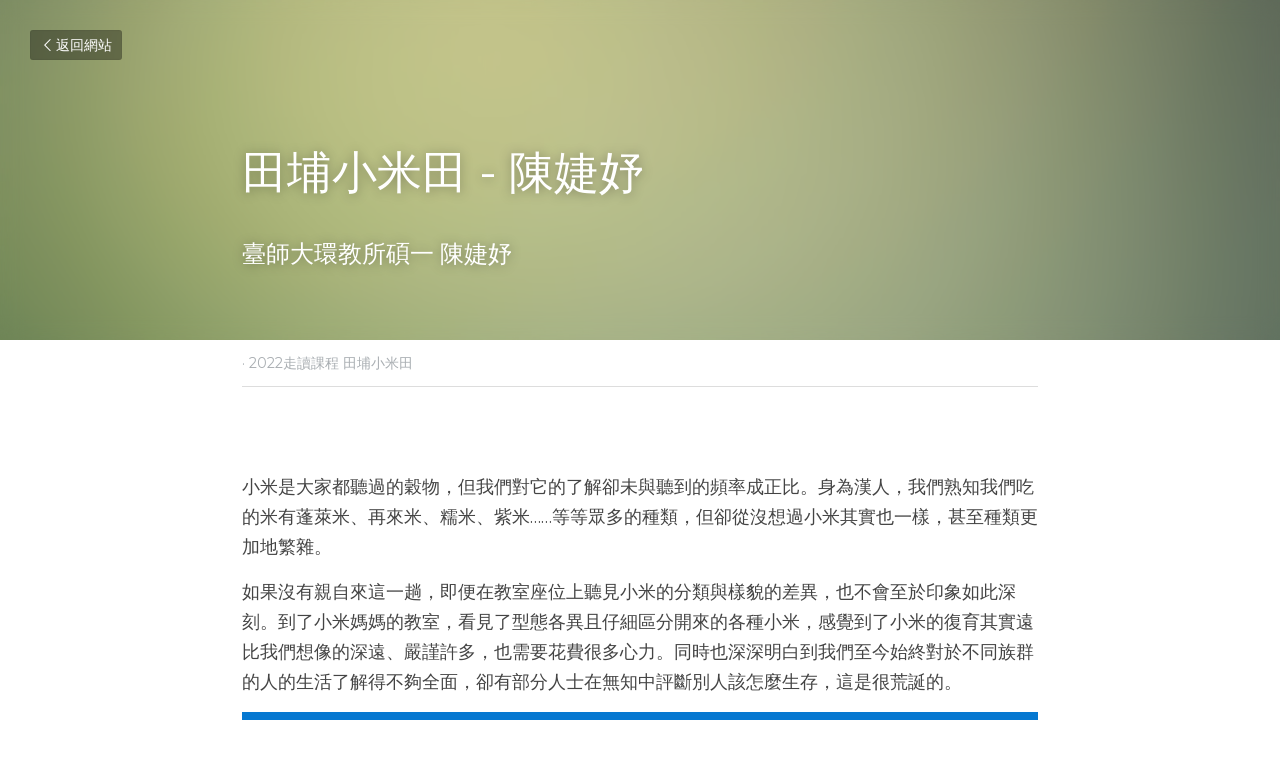

--- FILE ---
content_type: text/html; charset=utf-8
request_url: https://www.milletark.com/blog/643548b281d
body_size: 32145
content:
<!-- Powered by Strikingly.com 4 (1) Jan 20, 2026 at 20:58-->
<!DOCTYPE html>
<html itemscope itemtype='http://schema.org/WebPage' lang='zh-TW' xmlns:og='http://ogp.me/ns#' xmlns='http://www.w3.org/1999/xhtml'>
<head>
<title>田埔小米田 - 陳婕妤 - 2022走讀課程 田埔小米田</title>
<meta content='text/html; charset=UTF-8' http-equiv='Content-Type'>
<meta content='width=device-width,initial-scale=1.0,user-scalable=yes,minimum-scale=1.0,maximum-scale=3.0' id='viewport' name='viewport'>
<meta content='  小米是大家都聽過的穀物，但我們對它的了解卻未與聽到的頻率成正比。身為漢人，我們熟知我們吃的米有蓬萊米、再來米、糯米、紫米……等等眾多的種類，但卻從沒想過小米其實也一樣，甚至種類更加地繁雜。  如果沒有親自來這一趟，即便在教室座位上聽見小米的分類與樣貌的差異，也不會至於印象如此深刻。到了小米媽媽的教室，看見了型態各異且仔細區分開來的各種小米，感覺到了小米的' name='description'>
<meta content='article' property='og:type'>
<meta content='田埔小米田 - 陳婕妤' property='og:title'>
<meta content='https://www.milletark.com/blog/643548b281d' property='og:url'>
<meta content='https://custom-images.strikinglycdn.com/res/hrscywv4p/image/upload/c_limit,fl_lossy,h_9000,w_1200,f_auto,q_auto/9976984/56774_750073.jpeg' property='og:image'>
<meta content='田埔小米田 - 陳婕妤' property='og:site_name'>
<meta content='  小米是大家都聽過的穀物，但我們對它的了解卻未與聽到的頻率成正比。身為漢人，我們熟知我們吃的米有蓬萊米、再來米、糯米、紫米……等等眾多的種類，但卻從沒想過小米其實也一樣，甚至種類更加地繁雜。  如果沒有親自來這一趟，即便在教室座位上聽見小米的分類與樣貌的差異，也不會至於印象如此深刻。到了小米媽媽的教室，看見了型態各異且仔細區分開來的各種小米，感覺到了小米的' property='og:description'>
<meta content='田埔小米田 - 陳婕妤' itemprop='name'>
<meta content='  小米是大家都聽過的穀物，但我們對它的了解卻未與聽到的頻率成正比。身為漢人，我們熟知我們吃的米有蓬萊米、再來米、糯米、紫米……等等眾多的種類，但卻從沒想過小米其實也一樣，甚至種類更加地繁雜。  如果沒有親自來這一趟，即便在教室座位上聽見小米的分類與樣貌的差異，也不會至於印象如此深刻。到了小米媽媽的教室，看見了型態各異且仔細區分開來的各種小米，感覺到了小米的' itemprop='description'>
<meta content='https://custom-images.strikinglycdn.com/res/hrscywv4p/image/upload/c_limit,fl_lossy,h_9000,w_1200,f_auto,q_auto/9976984/56774_750073.jpeg' itemprop='image'>
<meta name="csrf-param" content="authenticity_token" />
<meta name="csrf-token" content="yKSAONeAtr4lJELGmhCCI/K6G28DLg2RMjRdOPw0BONTHwMq9opL2Ak/wno24xUwlzFrIvtaDUbiDlk1Alqaug==" />
<script>
window.$S={};$S.conf={"SUPPORTED_CURRENCY":[{"code":"AED","symbol":"\u062f.\u0625","decimal":".","thousand":",","precision":2,"name":"\u963f\u8054\u914b\u8fea\u62c9\u59c6"},{"code":"AFN","symbol":"\u060b","decimal":".","thousand":",","precision":2,"name":"\u963f\u5bcc\u6c57\u5c3c"},{"code":"ALL","symbol":"Lek","decimal":",","thousand":".","precision":2,"name":"\u963f\u5c14\u5df4\u5c3c\u4e9a\u5217\u514b"},{"code":"AMD","symbol":"\u058f","decimal":",","thousand":".","precision":2,"name":"\u4e9a\u7f8e\u5c3c\u4e9a\u5fb7\u62c9\u59c6"},{"code":"ANG","symbol":"\u0192","decimal":",","thousand":".","precision":2,"name":"\u8377\u5c5e\u5b89\u7684\u5217\u65af\u76fe"},{"code":"AOA","symbol":"Kz","decimal":",","thousand":".","precision":2,"name":"\u5b89\u54e5\u62c9\u5bbd\u624e"},{"code":"ARS","symbol":"$","decimal":",","thousand":".","precision":2,"name":"\u963f\u6839\u5ef7\u6bd4\u7d22"},{"code":"AUD","symbol":"A$","decimal":".","thousand":" ","precision":2,"name":"\u6fb3\u5927\u5229\u4e9e\u5143"},{"code":"AWG","symbol":"\u0192","decimal":".","thousand":",","precision":2,"name":"\u963f\u9c81\u5df4\u5f17\u7f57\u6797"},{"code":"AZN","symbol":"\u20bc","decimal":".","thousand":",","precision":2,"name":"\u963f\u585e\u62dc\u7586\u9a6c\u7eb3\u7279"},{"code":"BAM","symbol":"KM","decimal":",","thousand":".","precision":2,"name":"\u6ce2\u65af\u5c3c\u4e9a-\u9ed1\u585e\u54e5\u7ef4\u90a3\u53ef\u5151\u6362\u9a6c\u514b"},{"code":"BBD","symbol":"$","decimal":".","thousand":",","precision":2,"name":"\u5df4\u5df4\u591a\u65af\u5143"},{"code":"BDT","symbol":"Tk","decimal":".","thousand":",","precision":2,"name":"\u5b5f\u52a0\u62c9\u570b \u5854\u5361"},{"code":"BGN","symbol":"\u043b\u0432","decimal":",","thousand":".","precision":2,"name":"\u4fdd\u52a0\u5229\u4e9a\u5217\u5f17"},{"code":"BHD","symbol":"\u062f.\u0628","decimal":".","thousand":",","precision":3,"name":"\u5df4\u6797\u7b2c\u7d0d\u723e"},{"code":"BIF","symbol":"FBu","decimal":".","thousand":",","precision":0,"name":"\u5e03\u9686\u8fea\u6cd5\u90ce"},{"code":"BMD","symbol":"$","decimal":".","thousand":",","precision":2,"name":"\u767e\u6155\u5927\u5143"},{"code":"BND","symbol":"$","decimal":".","thousand":",","precision":2,"name":"\u6587\u83b1\u5143"},{"code":"BOB","symbol":"$b","decimal":",","thousand":".","precision":2,"name":"\u73bb\u5229\u7ef4\u4e9a\u8bfa"},{"code":"BRL","symbol":"R$","decimal":",","thousand":".","precision":2,"name":"\u5df4\u897f\u96f7\u4e9e\u723e","format":"%s %v"},{"code":"BSD","symbol":"$","decimal":".","thousand":",","precision":2,"name":"\u5df4\u54c8\u9a6c\u5143"},{"code":"BTN","symbol":"Nu.","decimal":".","thousand":",","precision":2,"name":"\u4e0d\u4e39\u52aa\u723e\u7279\u9b6f\u59c6"},{"code":"BWP","symbol":"P","decimal":".","thousand":",","precision":2,"name":"\u535a\u8328\u74e6\u7eb3\u666e\u62c9"},{"code":"BYN","symbol":"Br","decimal":".","thousand":",","precision":2,"name":"\u767d\u4fc4\u7f85\u65af\u76e7\u5e03"},{"code":"BZD","symbol":"BZ$","decimal":".","thousand":",","precision":2,"name":"\u4f2f\u5229\u5179\u5143"},{"code":"CAD","symbol":"$","decimal":".","thousand":",","precision":2,"name":"\u52a0\u62ff\u5927\u5143"},{"code":"CDF","symbol":"FC","decimal":".","thousand":",","precision":2,"name":"\u521a\u679c\u6cd5\u90ce"},{"code":"CHF","symbol":"CHF","decimal":".","thousand":"'","precision":2,"name":"\u745e\u58eb\u6cd5\u90ce","format":"%s %v"},{"code":"CLP","symbol":"$","decimal":"","thousand":".","precision":0,"name":"\u667a\u5229 \u6bd4\u7d22"},{"code":"CNY","symbol":"\u00a5","decimal":".","thousand":",","precision":2,"name":"\u4eba\u6c11\u5e63"},{"code":"CRC","symbol":"\u20a1","decimal":",","thousand":".","precision":2,"name":"\u54e5\u65af\u8fbe\u9ece\u52a0\u79d1\u6717"},{"code":"CUP","symbol":"$","decimal":".","thousand":",","precision":2,"name":"\u53e4\u5df4\u6bd4\u7d22"},{"code":"CVE","symbol":"$","decimal":".","thousand":",","precision":2,"name":"\u4f5b\u5f97\u89d2\u57c3\u65af\u5e93\u591a"},{"code":"CZK","symbol":"K\u010d","decimal":",","thousand":".","precision":2,"name":"\u6377\u514b\u514b\u6717","format":"%v %s"},{"code":"DJF","symbol":"Fdj","decimal":".","thousand":",","precision":0,"name":"\u5409\u5e03\u63d0\u6cd5\u90ce"},{"code":"DKK","symbol":"kr","decimal":".","thousand":",","precision":2,"name":"\u4e39\u9ea5\u514b\u6717","format":"%v %s"},{"code":"DOP","symbol":"RD$","decimal":".","thousand":",","precision":2,"name":"\u591a\u7c73\u5c3c\u52a0\u6bd4\u7d22"},{"code":"DZD","symbol":"\u062f\u062c","decimal":",","thousand":".","precision":2,"name":"\u963f\u5c14\u53ca\u5229\u4e9a\u7b2c\u7eb3\u5c14"},{"code":"EGP","symbol":"E\u00a3","decimal":".","thousand":",","precision":2,"name":"\u57c3\u53ca\u9551"},{"code":"ERN","symbol":"Nkf","decimal":".","thousand":",","precision":2,"name":"\u5384\u7acb\u7279\u91cc\u4e9e \u7d0d\u514b\u6cd5"},{"code":"ETB","symbol":"Br","decimal":".","thousand":",","precision":2,"name":"\u57c3\u585e\u4fc4\u6bd4\u4e9a\u6bd4\u5c14"},{"code":"EUR","symbol":"\u20ac","decimal":",","thousand":".","precision":2,"name":"\u6b50\u5143","format":"%v %s"},{"code":"FJD","symbol":"$","decimal":".","thousand":",","precision":2,"name":"\u6590\u6d4e\u5143"},{"code":"FKP","symbol":"\u00a3","decimal":".","thousand":",","precision":2,"name":"\u798f\u514b\u5170\u7fa4\u5c9b\u9551"},{"code":"GBP","symbol":"\u00a3","decimal":".","thousand":",","precision":2,"name":"\u82f1\u938a"},{"code":"GEL","symbol":"\u10da","decimal":",","thousand":".","precision":2,"name":"\u683c\u9c81\u5409\u4e9a\u62c9\u91cc"},{"code":"GGP","symbol":"\u00a3","decimal":".","thousand":",","precision":2,"name":"\u6839\u897f\u938a"},{"code":"GHS","symbol":"GH\u20b5","decimal":".","thousand":",","precision":2,"name":"\u52a0\u7d0d\u585e\u5730"},{"code":"GIP","symbol":"\u00a3","decimal":".","thousand":",","precision":2,"name":"\u76f4\u5e03\u7f57\u9640\u9551"},{"code":"GMD","symbol":"D","decimal":".","thousand":",","precision":2,"name":"\u5188\u6bd4\u4e9a\u8fbe\u62c9\u897f"},{"code":"GNF","symbol":"\u20a3","decimal":".","thousand":",","precision":0,"name":"\u51e0\u5185\u4e9a\u6cd5\u90ce"},{"code":"GTQ","symbol":"Q","decimal":".","thousand":",","precision":2,"name":"\u5371\u5730\u9a6c\u62c9\u683c\u67e5\u5c14"},{"code":"GYD","symbol":"G$","decimal":".","thousand":",","precision":2,"name":"\u572d\u4e9a\u90a3\u5143"},{"code":"HKD","symbol":"HK$","decimal":".","thousand":",","precision":2,"name":"\u6e2f\u5e63"},{"code":"HNL","symbol":"L","decimal":".","thousand":",","precision":2,"name":"\u6d2a\u90fd\u62c9\u65af\u4f26\u76ae\u62c9"},{"code":"HRK","symbol":"kn","decimal":".","thousand":",","precision":2,"name":"\u514b\u7f57\u5730\u4e9a\u5e93\u7eb3"},{"code":"HTG","symbol":"G","decimal":".","thousand":",","precision":2,"name":"\u6d77\u5730\u53e4\u5fb7"},{"code":"HUF","symbol":"Ft","decimal":"","thousand":",","precision":0,"name":"\u5308\u7259\u5229\u798f\u6797","format":"%v %s"},{"code":"ILS","symbol":"\u20aa","decimal":".","thousand":",","precision":2,"name":"\u4ee5\u8272\u5217\u65b0\u8b1d\u514b\u723e"},{"code":"IMP","symbol":"\u00a3","decimal":".","thousand":",","precision":2,"name":"\u99ac\u6069\u5cf6\u938a"},{"code":"INR","symbol":"\u20b9","decimal":".","thousand":",","precision":2,"name":"\u5370\u5ea6 \u76e7\u6bd4"},{"code":"IQD","symbol":"\u062f.\u0639","decimal":".","thousand":",","precision":3,"name":"\u4f0a\u62c9\u514b\u7b2c\u7d0d\u723e"},{"code":"IRR","symbol":"\u062a\u0648\u0645\u0627\u0646","decimal":".","thousand":",","precision":2,"name":"\u4f0a\u6717\u88cf\u4e9e\u723e"},{"code":"ISK","symbol":"kr","decimal":",","thousand":".","precision":2,"name":"\u51b0\u5c9b\u514b\u6717"},{"code":"JEP","symbol":"\u00a3","decimal":".","thousand":",","precision":2,"name":"\u6fa4\u897f\u938a"},{"code":"JMD","symbol":"J$","decimal":".","thousand":",","precision":2,"name":"\u7259\u8cb7\u52a0\u5143"},{"code":"JOD","symbol":"JD","decimal":".","thousand":",","precision":3,"name":"\u7ea6\u65e6\u7b2c\u7eb3\u5c14"},{"code":"JPY","symbol":"\u00a5","decimal":"","thousand":",","precision":0,"name":"\u65e5\u5143","format":"%s %v"},{"code":"KES","symbol":"KSh","decimal":".","thousand":",","precision":2,"name":"\u80af\u5c3c\u4e9a\u5148\u4ee4"},{"code":"KGS","symbol":"\u043b\u0432","decimal":",","thousand":".","precision":2,"name":"\u5409\u5c14\u5409\u65af\u65af\u5766\u7d22\u59c6"},{"code":"KHR","symbol":"\u17db","decimal":".","thousand":",","precision":2,"name":"\u67ec\u57d4\u5be8\u745e\u5c14"},{"code":"KMF","symbol":"CF","decimal":".","thousand":",","precision":0,"name":"\u79d1\u6469\u7f57\u6cd5\u90ce"},{"code":"KPW","symbol":"\u20a9","decimal":".","thousand":",","precision":2,"name":"\u671d\u9bae\u5143"},{"code":"KRW","symbol":"\uc6d0","decimal":"","thousand":",","precision":0,"name":"\u97d3\u5143","format":"%v %s"},{"code":"KWD","symbol":"\u062f.\u0643","decimal":".","thousand":",","precision":3,"name":"\u79d1\u5a01\u7279\u7b2c\u7eb3\u5c14"},{"code":"KYD","symbol":"CI$","decimal":".","thousand":",","precision":2,"name":"\u5f00\u66fc\u5143"},{"code":"KZT","symbol":"\u20b8","decimal":",","thousand":".","precision":2,"name":"\u54c8\u8428\u514b\u65af\u5766\u575a\u6208"},{"code":"LBP","symbol":"LL","decimal":".","thousand":",","precision":2,"name":"\u9ece\u5df4\u5ae9\u9551"},{"code":"LKR","symbol":"\u20a8","decimal":".","thousand":",","precision":2,"name":"\u65af\u91cc\u5170\u5361\u5362\u6bd4"},{"code":"LRD","symbol":"LR$","decimal":".","thousand":",","precision":2,"name":"\u5229\u6bd4\u91cc\u4e9a\u5143"},{"code":"LSL","symbol":"M","decimal":".","thousand":",","precision":2,"name":"\u83b1\u7d22\u6258\u6d1b\u8482"},{"code":"LYD","symbol":"LD","decimal":".","thousand":",","precision":3,"name":"\u5229\u6bd4\u4e9e\u7b2c\u7d0d\u723e"},{"code":"MAD","symbol":"\u062f.\u0645.","decimal":",","thousand":".","precision":2,"name":"\u6469\u6d1b\u54e5\u8fea\u62c9\u59c6"},{"code":"MDL","symbol":"L","decimal":",","thousand":".","precision":2,"name":"\u6469\u5c14\u591a\u74e6\u5217\u4f0a"},{"code":"MGA","symbol":"Ar","decimal":".","thousand":",","precision":0,"name":"\u9a6c\u8fbe\u52a0\u65af\u52a0\u963f\u91cc\u4e9a\u91cc"},{"code":"MKD","symbol":"\u0434\u0435\u043d","decimal":",","thousand":".","precision":2,"name":"\u9a6c\u5176\u987f\u7b2c\u7eb3\u5c14"},{"code":"MMK","symbol":"Ks","decimal":".","thousand":",","precision":2,"name":"\u7f05\u7538\u5143"},{"code":"MNT","symbol":"\u20ae","decimal":".","thousand":",","precision":2,"name":"\u8499\u53e4\u56fe\u683c\u91cc\u514b"},{"code":"MOP","symbol":"MOP$","decimal":".","thousand":",","precision":2,"name":"\u6fb3\u95e8\u5e01"},{"code":"MRO","symbol":"UM","decimal":".","thousand":",","precision":2,"name":"\u8305\u5229\u5854\u5c3c\u4e9e\u70cf\u5409\u4e9e"},{"code":"MRU","symbol":"UM","decimal":".","thousand":",","precision":2,"name":"Mauritanian ouguiya"},{"code":"MUR","symbol":"\u20a8","decimal":".","thousand":",","precision":2,"name":"\u6bdb\u91cc\u6c42\u65af\u5362\u6bd4"},{"code":"MVR","symbol":"Rf","decimal":".","thousand":",","precision":2,"name":"\u9a6c\u5c14\u4ee3\u592b\u5362\u83f2\u4e9a"},{"code":"MWK","symbol":"K","decimal":".","thousand":",","precision":2,"name":"\u9a6c\u62c9\u7ef4\u514b\u74e6\u67e5"},{"code":"MXN","symbol":"$","decimal":".","thousand":",","precision":2,"name":"\u58a8\u897f\u54e5\u6bd4\u7d22"},{"code":"MYR","symbol":"RM","decimal":".","thousand":",","precision":2,"name":"\u99ac\u4f86\u897f\u4e9e \u4ee4\u5409"},{"code":"MZN","symbol":"MT","decimal":",","thousand":".","precision":2,"name":"\u83ab\u6851\u6bd4\u514b\u7f8e\u63d0\u5361"},{"code":"NAD","symbol":"N$","decimal":".","thousand":",","precision":2,"name":"\u7eb3\u7c73\u6bd4\u4e9a\u5143"},{"code":"NGN","symbol":"\u20a6","decimal":".","thousand":",","precision":2,"name":"\u5c3c\u65e5\u5229\u4e9a\u5948\u62c9"},{"code":"NIO","symbol":"C$","decimal":".","thousand":",","precision":2,"name":"\u5c3c\u52a0\u62c9\u74dc\u79d1\u591a\u5df4"},{"code":"NOK","symbol":"kr","decimal":",","thousand":".","precision":2,"name":"\u632a\u5a01\u514b\u6717","format":"%v %s"},{"code":"NPR","symbol":"\u20a8","decimal":".","thousand":",","precision":2,"name":"\u5c3c\u6cca\u5c14\u5362\u6bd4"},{"code":"NZD","symbol":"$","decimal":".","thousand":",","precision":2,"name":"\u65b0\u897f\u862d\u5143"},{"code":"OMR","symbol":"\u0631.\u0639.","decimal":".","thousand":",","precision":3,"name":"\u963f\u66fc\u88cf\u4e9e\u723e"},{"code":"PAB","symbol":"B\/.","decimal":".","thousand":",","precision":2,"name":"\u5df4\u62ff\u9a6c\u5df4\u6ce2\u4e9a"},{"code":"PEN","symbol":"S\/.","decimal":".","thousand":",","precision":2,"name":"\u79d8\u9b6f\u7d22\u723e"},{"code":"PGK","symbol":"K","decimal":".","thousand":",","precision":2,"name":"\u5df4\u5e03\u4e9a\u65b0\u51e0\u5185\u4e9a\u57fa\u90a3"},{"code":"PHP","symbol":"\u20b1","decimal":".","thousand":",","precision":2,"name":"\u83f2\u5f8b\u8cd3 \u6bd4\u7d22"},{"code":"PKR","symbol":"\u20a8","decimal":".","thousand":",","precision":2,"name":"\u5df4\u57fa\u65af\u5766\u5362\u6bd4"},{"code":"PLN","symbol":"z\u0142","decimal":",","thousand":" ","precision":2,"name":"\u6ce2\u862d\u8332\u7f85\u63d0","format":"%v %s"},{"code":"PYG","symbol":"\u20b2","decimal":",","thousand":".","precision":0,"name":"\u5df4\u62c9\u572d\u74dc\u62c9\u5c3c"},{"code":"QAR","symbol":"\u0631.\u0642","decimal":".","thousand":",","precision":2,"name":"\u5361\u5854\u5c14\u91cc\u4e9a\u5c14"},{"code":"RON","symbol":"lei","decimal":",","thousand":".","precision":2,"name":"\u7f57\u9a6c\u5c3c\u4e9a\u5217\u4f0a"},{"code":"RSD","symbol":"\u0434\u0438\u043d","decimal":",","thousand":".","precision":2,"name":"\u585e\u5c14\u7ef4\u4e9a\u7b2c\u7eb3\u5c14"},{"code":"RUB","symbol":"\u20bd","decimal":",","thousand":".","precision":2,"name":"\u4fc4\u7f85\u65af\u76e7\u5e03","format":"%v %s"},{"code":"RWF","symbol":"FRw","decimal":".","thousand":",","precision":0,"name":"\u5362\u65fa\u8fbe\u6cd5\u90ce"},{"code":"SAR","symbol":"\u0631.\u0633","decimal":".","thousand":",","precision":2,"name":"\u6c99\u7279\u91cc\u4e9a\u5c14"},{"code":"SBD","symbol":"SI$","decimal":".","thousand":",","precision":2,"name":"\u6240\u7f57\u95e8\u7fa4\u5c9b\u5143"},{"code":"SCR","symbol":"SRe","decimal":".","thousand":",","precision":2,"name":"\u585e\u820c\u5c14\u5362\u6bd4"},{"code":"SDG","symbol":"SDG","decimal":".","thousand":",","precision":2,"name":"\u8607\u4e39\u938a"},{"code":"SEK","symbol":"kr","decimal":".","thousand":" ","precision":2,"name":"\u745e\u5178\u514b\u6717","format":"%v %s"},{"code":"SGD","symbol":"S$","decimal":".","thousand":",","precision":2,"name":"\u65b0\u52a0\u5761\u5143"},{"code":"SHP","symbol":"\u00a3","decimal":".","thousand":",","precision":2,"name":"\u5723\u8d6b\u52d2\u62ff\u7fa4\u5c9b\u78c5"},{"code":"SLL","symbol":"Le","decimal":".","thousand":",","precision":2,"name":"\u585e\u62c9\u5229\u6602\u5229\u6602"},{"code":"SOS","symbol":"S","decimal":".","thousand":",","precision":2,"name":"\u7d22\u9a6c\u91cc\u5148\u4ee4"},{"code":"SRD","symbol":"$","decimal":",","thousand":".","precision":2,"name":"\u82cf\u91cc\u5357\u5143"},{"code":"SSP","symbol":"SS\u00a3","decimal":".","thousand":",","precision":2,"name":"\u5357\u8607\u4e39\u938a"},{"code":"STD","symbol":"Db","decimal":".","thousand":",","precision":2,"name":"\u5723\u591a\u7f8e\u548c\u666e\u6797\u897f\u6bd4\u591a\u5e03\u62c9"},{"code":"STN","symbol":"Db","decimal":".","thousand":",","precision":2,"name":"\u8056\u591a\u7f8e\u548c\u666e\u6797\u897f\u6bd4\u591a\u5e03\u62c9"},{"code":"SYP","symbol":"LS","decimal":".","thousand":",","precision":2,"name":"Syrian pound"},{"code":"SZL","symbol":"E","decimal":".","thousand":",","precision":2,"name":"\u65af\u5a01\u58eb\u5170\u91cc\u5170\u5409\u5c3c"},{"code":"THB","symbol":"\u0e3f","decimal":".","thousand":",","precision":2,"name":"\u6cf0\u9296"},{"code":"TJS","symbol":"SM","decimal":".","thousand":",","precision":2,"name":"\u5854\u5409\u514b\u65af\u5766\u7d22\u83ab\u5c3c"},{"code":"TMT","symbol":"T","decimal":".","thousand":",","precision":2,"name":"\u571f\u5eab\u66fc\u65af\u5766\u99ac\u7d0d\u7279"},{"code":"TND","symbol":"\u062f.\u062a","decimal":".","thousand":",","precision":3,"name":"\u7a81\u5c3c\u65af\u7b2c\u7d0d\u723e"},{"code":"TOP","symbol":"T$","decimal":".","thousand":",","precision":2,"name":"\u6c64\u52a0\u6f58\u52a0"},{"code":"TRY","symbol":"\u20ba","decimal":".","thousand":",","precision":2,"name":"\u571f\u8033\u5176\u91cc\u62c9"},{"code":"TTD","symbol":"TT$","decimal":".","thousand":",","precision":2,"name":"\u7279\u7acb\u5c3c\u8fbe\u548c\u591a\u5df4\u54e5\u5143"},{"code":"TWD","symbol":"NT$","decimal":"","thousand":",","precision":0,"name":"\u65b0\u53f0\u5e63"},{"code":"TZS","symbol":"Tsh","decimal":".","thousand":",","precision":2,"name":"\u5766\u6851\u5c3c\u4e9a\u5148\u4ee4"},{"code":"UAH","symbol":"\u20b4","decimal":".","thousand":",","precision":2,"name":"\u4e4c\u514b\u5170\u683c\u91cc\u592b\u7eb3"},{"code":"UGX","symbol":"USh","decimal":".","thousand":",","precision":2,"name":"\u4e4c\u5e72\u8fbe\u5148\u4ee4"},{"code":"USD","symbol":"$","decimal":".","thousand":",","precision":2,"name":"\u7f8e\u5143"},{"code":"UYU","symbol":"$U","decimal":",","thousand":".","precision":2,"name":"\u4e4c\u62c9\u572d\u6bd4\u7d22"},{"code":"UZS","symbol":"\u043b\u0432","decimal":",","thousand":".","precision":2,"name":"\u4e4c\u5179\u522b\u514b\u65af\u5766\u82cf\u59c6"},{"code":"VES","symbol":"Bs.S.","decimal":".","thousand":",","precision":2,"name":"\u73bb\u5229\u74e6\u723e"},{"code":"VUV","symbol":"VT","decimal":".","thousand":",","precision":0,"name":"\u74e6\u52aa\u963f\u56fe\u74e6\u56fe"},{"code":"WST","symbol":"WS$","decimal":".","thousand":",","precision":2,"name":"\u8428\u6469\u4e9a\u5854\u62c9"},{"code":"XAF","symbol":"FCFA","decimal":".","thousand":",","precision":0,"name":"\u4e2d\u975e\u6cd5\u90ce"},{"code":"XCD","symbol":"EC$","decimal":".","thousand":",","precision":2,"name":"\u4e1c\u52a0\u52d2\u6bd4\u5143"},{"code":"XDR","symbol":"SDR","decimal":".","thousand":"","precision":0,"name":"\u7279\u5225\u63d0\u6b3e\u6b0a"},{"code":"XOF","symbol":"CFA","decimal":".","thousand":",","precision":0,"name":"\u897f\u975e\u6cd5\u90ce"},{"code":"XPF","symbol":"\u20a3","decimal":".","thousand":",","precision":0,"name":"\u592a\u5e73\u6d0b\u6cd5\u90ce"},{"code":"YER","symbol":"\u0631.\u064a","decimal":".","thousand":",","precision":2,"name":"\u4e5f\u95e8\u91cc\u4e9a\u5c14"},{"code":"ZAR","symbol":"R","decimal":".","thousand":",","precision":2,"name":"\u5357\u975e\u862d\u7279"},{"code":"ZMW","symbol":"K","decimal":",","thousand":".","precision":2,"name":"\u8d5e\u6bd4\u4e9a\u514b\u74e6\u67e5"},{"code":"IDR","symbol":"Rp ","decimal":"","thousand":".","precision":0,"name":"\u5370\u5ea6\u5c3c\u897f\u4e9e \u5370\u5c3c\u76fe"},{"code":"VND","symbol":"\u20ab","decimal":"","thousand":".","precision":0,"name":"\u8d8a\u5357\u76fe","format":"%v%s"},{"code":"LAK","symbol":"\u20ad","decimal":".","thousand":",","precision":2,"name":"\u8001\u631d\u57fa\u666e"},{"code":"COP","symbol":"$","decimal":".","thousand":",","precision":0,"name":"\u54e5\u502b\u6bd4\u4e9e \u6bd4\u7d22"}],"keenio_collection":"strikingly_pageviews","keenio_pbs_impression_collection":"strikingly_pbs_impression","keenio_pbs_conversion_collection":"strikingly_pbs_conversion","keenio_pageservice_imageshare_collection":"strikingly_pageservice_imageshare","keenio_page_socialshare_collection":"strikingly_page_socialshare","keenio_page_framing_collection":"strikingly_page_framing","keenio_file_download_collection":"strikingly_file_download","is_google_analytics_enabled":true,"gdpr_compliance_feature":false,"is_strikingly_analytics_enabled":true,"baidu_xzh_json":null,"isBlog":true};$S.globalConf={"premium_apps":["HtmlApp","EcwidApp","MailChimpApp","CeleryApp","LocuApp"],"environment":"production","env":"production","host_suffix":"strikingly.com","asset_url":"https:\/\/static-assets.strikinglycdn.com","support_url":"http:\/\/support.strikingly.com","sxl_font_api_url":"https:\/\/static-fonts-css.strikinglycdn.com","locale":"zh-TW","enable_live_chat":true,"s_in_china":false,"browser_locale":null,"is_sxl":false,"is_rtl":false,"google":{"recaptcha_v2_client_key":"6LeRypQbAAAAAGgaIHIak2L7UaH4Mm3iS6Tpp7vY","recaptcha_v2_invisible_client_key":"6LdmtBYdAAAAAJmE1hETf4IHoUqXQaFuJxZPO8tW"},"hcaptcha":{"hcaptcha_checkbox_key":"cd7ccab0-57ca-49aa-98ac-db26473a942a","hcaptcha_invisible_key":"65400c5a-c122-4648-971c-9f7e931cd872"},"user_image_cdn":{"qn":"\/\/user-assets.sxlcdn.com","s":"\/\/custom-images.strikinglycdn.com"},"user_image_private_cdn":{"qn":null},"rollout":{"crm_livechat":true,"google_invisible_recaptcha":true,"enabled_hcaptcha":true,"nav_2021":true,"nav_2021_off":false,"nav_2023":true,"new_blog_layout":true,"pbs_i18n":true},"GROWINGIO_API_KEY":null,"BAIDU_API_KEY":null,"SEGMENTIO_API_KEY":"eb3txa37hi","FACEBOOK_APP_ID":"138736959550286","WECHAT_APP_ID":null,"KEEN_IO_PROJECT_ID":"5317e03605cd66236a000002","KEEN_IO_WRITE_KEY":"[base64]","CLOUDINARY_CLOUD_NAME":"hrscywv4p","CLOUDINARY_PRESET":"oxbxiyxl","BUGSNAG_FE_API_KEY":"","BUGSNAG_FE_JS_RELEASE_STAGE":"production","WEB_PUSH_PUB_KEY":"BDKuVD3CPl9FsdF_P7eYJg1i-siryCIDQRcOhTu2zMMFbNrXaugVggo_7vy5OHPYTVaXkLBWv8PUPdduzaKq8xE="};$S.miniProgramAppType=null;$S.blogPostData={"blogPostMeta":{"id":26210381,"state":"published","pinned":false,"notified":false,"createdAt":"2022-12-31T01:52:11.611-08:00","publishedAt":"2023-01-08T02:40:41.164-08:00","publicUrl":"https:\/\/www.milletark.com\/blog\/643548b281d","customSlug":null,"editCount":20,"publishedEditCount":0,"mode":"show","role":null,"reviewState":null,"needReview":false,"censorshipResult":null,"reviewUpdatedAt":null,"scheduledPublishAt":null,"scheduledPublishAtUtcTime":null,"scheduledTimeZone":null,"postedToWechat":false,"tags":["2022走讀課程 田埔小米田"],"categories":[{"id":316276,"name":"2022\u8d70\u8b80\u8ab2\u7a0b \u7530\u57d4\u5c0f\u7c73\u7530"}],"socialMediaConfig":{"url":"https:\/\/www.milletark.com\/blog\/643548b281d","title":"\u7530\u57d4\u5c0f\u7c73\u7530 - \u9673\u5a55\u59a4","image":"https:\/\/custom-images.strikinglycdn.com\/res\/hrscywv4p\/image\/upload\/c_limit,fl_lossy,h_9000,w_1200,f_auto,q_auto\/9976984\/56774_750073.jpeg","description":"\u00a0 \u5c0f\u7c73\u662f\u5927\u5bb6\u90fd\u807d\u904e\u7684\u7a40\u7269\uff0c\u4f46\u6211\u5011\u5c0d\u5b83\u7684\u4e86\u89e3\u537b\u672a\u8207\u807d\u5230\u7684\u983b\u7387\u6210\u6b63\u6bd4\u3002\u8eab\u70ba\u6f22\u4eba\uff0c\u6211\u5011\u719f\u77e5\u6211\u5011\u5403\u7684\u7c73\u6709\u84ec\u840a\u7c73\u3001\u518d\u4f86\u7c73\u3001\u7cef\u7c73\u3001\u7d2b\u7c73\u2026\u2026\u7b49\u7b49\u773e\u591a\u7684\u7a2e\u985e\uff0c\u4f46\u537b\u5f9e\u6c92\u60f3\u904e\u5c0f\u7c73\u5176\u5be6\u4e5f\u4e00\u6a23\uff0c\u751a\u81f3\u7a2e\u985e\u66f4\u52a0\u5730\u7e41\u96dc\u3002  \u5982\u679c\u6c92\u6709\u89aa\u81ea\u4f86\u9019\u4e00\u8d9f\uff0c\u5373\u4fbf\u5728\u6559\u5ba4\u5ea7\u4f4d\u4e0a\u807d\u898b\u5c0f\u7c73\u7684\u5206\u985e\u8207\u6a23\u8c8c\u7684\u5dee\u7570\uff0c\u4e5f\u4e0d\u6703\u81f3\u65bc\u5370\u8c61\u5982\u6b64\u6df1\u523b\u3002\u5230\u4e86\u5c0f\u7c73\u5abd\u5abd\u7684\u6559\u5ba4\uff0c\u770b\u898b\u4e86\u578b\u614b\u5404\u7570\u4e14\u4ed4\u7d30\u5340\u5206\u958b\u4f86\u7684\u5404\u7a2e\u5c0f\u7c73\uff0c\u611f\u89ba\u5230\u4e86\u5c0f\u7c73\u7684\u5fa9\u80b2\u5176\u5be6\u9060\u6bd4\u6211\u5011\u60f3\u50cf\u7684\u6df1\u9060\u3001\u56b4\u8b39\u8a31\u591a\uff0c\u4e5f\u9700\u8981\u82b1\u8cbb\u5f88\u591a\u5fc3\u529b\u3002\u540c\u6642\u4e5f\u6df1\u6df1\u660e\u767d\u5230\u6211\u5011\u81f3\u4eca\u59cb\u7d42\u5c0d\u65bc\u4e0d\u540c\u65cf\u7fa4\u7684\u4eba\u7684\u751f\u6d3b\u4e86\u89e3\u5f97\u4e0d\u5920\u5168\u9762\uff0c\u537b\u6709\u90e8\u5206\u4eba\u58eb\u5728\u7121\u77e5\u4e2d\u8a55\u65b7\u5225\u4eba\u8a72\u600e\u9ebc\u751f\u5b58\uff0c\u9019\u662f\u5f88\u8352\u8a95\u7684\u3002  \u00a0","fbAppId":"138736959550286"},"nextBlogPostTitle":"\u8d70\u9032\u5c16\u77f3\u90e8\u843d","nextBlogPostRelativeUrl":"\/blog\/1a399c60f0c","nextBlogPostId":26212501,"prevBlogPostTitle":"\u53d6\u4e4b\u81ea\u7136\u7528\u4e4b\u81ea\u7136\uff1a\u6cf0\u96c5\u65cf\u5c0f\u7c73\u6587\u5316","prevBlogPostRelativeUrl":"\/blog\/e0037f6d239","prevBlogPostId":25843202},"pageMeta":{"blogSettings":{"previewLayout":1,"mailchimpCode":null,"hasSubscriptionCode":false,"hasSubscriptionCodeBefore":null,"showMorePostsWith":null,"usedDisqusCommentsBefore":null,"showRss":true,"showMip":null,"enableComments":true,"lastReadCommentsAt":null,"showAmp":null,"reviewNumber":null,"commentsRequireApproval":null,"showSubscriptionForm":null,"showSubscriptionsTab":null,"headerCustomCode":"","footerCustomCode":"","shortcuts":[],"shortcutsOrder":{},"banner":[],"previewNumber":null,"wechatMomentEnabled":null,"category_order":{"234944":31,"234946":30,"234953":29,"234956":28,"234959":27,"234960":26,"234962":21,"234963":25,"234964":24,"234965":23,"252805":22,"252809":20,"261607":19,"261609":17,"261610":18,"284806":16,"292035":15,"292036":14,"293421":13,"316269":12,"316271":11,"316272":10,"316274":8,"316275":7,"316276":9,"320223":6,"320224":5,"320225":4,"320226":3,"320227":2,"320228":1,"320229":0},"showNav":null,"hideNewBlogTips":true,"positiveOrder":true},"isPro":true,"isV4":true,"forcedLocale":"zh-TW","userId":3076700,"membership":"pro","theme":{"id":59,"css_file":"themes/s5-theme/main","color_list":"","created_at":"2017-12-17T18:25:54.886-08:00","updated_at":"2018-04-10T19:58:57.731-07:00","display_name":"S5 Theme","default_slide_list":"","navbar_file":"s5-theme/navbar","footer_file":null,"name":"s5-theme","thumb_image":null,"use_background_image":false,"demo_page_id":null,"type_mask":1,"data_page_id":null,"is_new":false,"priority":0,"header_file":null,"data":"{\"menu\":{\"type\":\"Menu\",\"components\":{\"logo\":{\"type\":\"Image\",\"image_type\":\"small\",\"url\":\"/images/defaults/default_logo.png\"},\"title\":{\"type\":\"RichText\",\"value\":\"Title Text\",\"text_type\":\"title\"}}}}","name_with_v4_fallback":"s5-theme"},"permalink":"milletark","subscriptionPlan":"pro_yearly","subscriptionPeriod":"yearly","isOnTrial":false,"customColors":{"type":"CustomColors","id":"f_d35970ff-fab0-4cef-a27f-e8b4bf8cae86","defaultValue":null,"active":true,"highlight1":"#000000","highlight2":null},"animations":{"type":"Animations","id":"f_1e864d09-1899-4c92-98b3-d7c80ca2377e","defaultValue":null,"page_scroll":"none","background":"none","image_link_hover":"none"},"s5Theme":{"type":"Theme","id":"f_247e5d2c-d437-4993-a487-1c633cb2e339","defaultValue":null,"version":"10","nav":{"type":"NavTheme","id":"f_a7eefaef-c78a-4fe1-925d-f515062961c4","defaultValue":null,"name":"topCenter","layout":"e","padding":"medium","sidebarWidth":"medium","topContentWidth":"full","horizontalContentAlignment":"center","verticalContentAlignment":"middle","fontSize":"medium","backgroundColor1":"#fff","highlightColor":null,"presetColorName":"whiteMinimal","itemColor":"#000","isTransparent":false,"isSticky":false,"keptOldLayout":false,"showSocialMedia":true,"socialMedia":[{"type":"SocialMediaItem","id":"f8c90710-dcdd-11ec-b278-61021f9a313c","url":"pinterest.com","className":"fab fa-pinterest","show_button":true},{"type":"SocialMediaItem","id":"fc067ed0-dcdd-11ec-b278-61021f9a313c","url":"facebook.com","className":"fab fa-facebook-f","show_button":true},{"type":"SocialMediaItem","id":"ff27e310-dcdd-11ec-b278-61021f9a313c","url":"youtube.com","className":"fab fa-youtube","show_button":true}]},"section":{"type":"SectionTheme","id":"f_4fc6197e-5182-4a82-a157-ca9ae223252b","defaultValue":null,"padding":"normal","contentWidth":"wide","contentAlignment":"center","baseFontSize":17,"titleFontSize":null,"subtitleFontSize":null,"itemTitleFontSize":null,"itemSubtitleFontSize":null,"textHighlightColor":null,"baseColor":"","titleColor":"","subtitleColor":"#000000","itemTitleColor":"","itemSubtitleColor":"#000000","textHighlightSelection":{"type":"TextHighlightSelection","id":"f_100266f9-faa6-4a20-8290-809532d31c19","defaultValue":null,"title":false,"subtitle":true,"itemTitle":false,"itemSubtitle":true}},"firstSection":{"type":"FirstSectionTheme","id":"f_9f9203be-cabb-4145-b07c-4de2ccc75783","defaultValue":null,"height":"normal","shape":"none"},"button":{"type":"ButtonTheme","id":"f_78383a89-ed4d-4cda-9d68-f5c72825706d","defaultValue":null,"backgroundColor":"#000000","shape":"rounded","fill":"solid"}},"id":14197795,"headingFont":"exo 2","titleFont":"exo","bodyFont":"exo","usedWebFontsNormalized":"Alata:regular|Exo:100,200,300,regular,500,600,700,800,900,100italic,200italic,300italic,italic,500italic,600italic,700italic,800italic,900italic|Exo+2:100,200,300,regular,500,600,700,800,900,100italic,200italic,300italic,italic,500italic,600italic,700italic,800italic,900italic|Montserrat:400,700","showAmp":null,"subscribersCount":0,"templateVariation":"","showStrikinglyLogo":false,"multiPage":true,"sectionLayout":"one-smallCircle-short-none","siteName":"\u5c0f\u7c73\u65b9\u821f \u9ad4\u9a57\u6559\u5ba4","siteRollouts":{"custom_code":true,"pro_sections":true,"pro_apps":true,"new_settings_dialog_feature":true,"google_analytics":true,"strikingly_analytics":true,"popup":null,"sections_name_sync":true,"custom_form":false,"membership_feature":false},"pageCustomDomain":"www.milletark.com","pagePublicUrl":"https:\/\/www.milletark.com\/","googleAnalyticsTracker":null,"googleAnalyticsType":"universal","facebookPixelId":null,"gaTrackingId":"UA-25124444-6","errorceptionKey":"\"518ac810441fb4b7180002fa\"","keenioProjectId":"5317e03605cd66236a000002","keenioWriteKey":"[base64]","wechatMpAccountId":null,"blogSubscriptionUrl":"\/show_iframe_component\/5070449","chatSettings":null,"showNav":null,"hideNewBlogTips":true,"connectedSites":[],"enableFixedTextColor":false,"enableFixedTextColorRemaining":false,"enableFixedTextColorHasBgColor":false,"enableFixedGallerySectionRtlStyle":false,"enableFixedNavHorizontalAlign":false,"enableSectionSmartBinding":false,"enableFixedSectionContentStyle20251020":false,"enableNewLumaVersion":false,"enableFixedNavSpecialLogicColor":false},"content":{"type":"Blog.BlogData","id":"f_bf81e401-ee49-43c9-b0af-13cbf84ff2be","showComments":true,"header":{"type":"Blog.Header","id":"f_1ba38ce4-88fb-45ce-96d9-03a9f6d111c6","title":{"type":"Blog.Text","id":"f_dd94ec97-d895-4bca-83d5-9b754368a5c9","defaultValue":false,"value":"\u003cdiv class=\"s-rich-text-wrapper\" style=\"display: block;\"\u003e\u003cp\u003e\u7530\u57d4\u5c0f\u7c73\u7530 - \u9673\u5a55\u59a4\u003c\/p\u003e\u003c\/div\u003e","version":1},"subTitle":{"type":"Blog.Text","id":"f_7446c841-fe26-43cf-953b-9934c1c047f8","defaultValue":false,"value":"\u003cdiv class=\"s-rich-text-wrapper\" style=\"display: block;\"\u003e\u003cp class=\"MsoNormal\"\u003e\u003cspan style=\"display: inline-block\"\u003e\u0026nbsp;\u003c\/span\u003e\u003c\/p\u003e\u003cp\u003e\u81fa\u5e2b\u5927\u74b0\u6559\u6240\u78a9\u4e00\u0026nbsp;\u9673\u5a55\u59a4\u0026nbsp;\u003c\/p\u003e\u003c\/div\u003e","version":1},"backgroundImage":{"type":"Blog.BackgroundImage","id":"f_dad0f2e9-c75d-4684-b4a2-3e619e638528","url":"\/\/assets.strikingly.com\/static\/backgrounds\/blur\/4.jpg","textColor":"light","sizing":"cover"}},"footer":{"type":"Blog.Footer","id":"f_f5d11ec6-e6cf-4494-a801-1c5c78ef5213","comment":{"type":"Blog.Comment","id":"f_203289e5-4b36-4b9c-8e79-998fab9e1fea","shortName":""},"shareButtons":{"type":"Blog.ShareButtons","id":"f_e04cbb8f-c0cc-4838-8bf5-f33831a10317","defaultValue":false,"list_type":"link","button_list":[{"type":"Facebook","id":"f_f7796042-4e32-4909-ab1e-cae94bfe1702","url":"","show_button":true},{"type":"LinkedIn","id":"f_2cc80df0-f47a-45ec-ba93-db909532edf4","url":"","show_button":true},{"type":"GPlus","id":"f_2464e63a-0254-4e03-a71d-b6cdd35d2c7f","url":"","show_button":true},{"type":"Twitter","id":"f_64544ac4-66db-4e28-b035-eea3eb8d443f","url":"","show_button":true},{"type":"Pinterest","id":"f_f7a241c4-df5c-4b9d-b852-33b0a6c680a7","url":"","show_button":false}]}},"sections":[{"type":"Blog.Section","id":"8f203934-a191-452b-a25a-2ae2bd10c872","defaultValue":null,"component":{"type":"RichText","id":"eddce0ac-4824-47d9-9433-df98d1b239e9","defaultValue":false,"value":"\u003cp class=\"MsoListParagraph\"\u003e\u003cspan style=\"display: inline-block\"\u003e\u0026nbsp;\u003c\/span\u003e\u003c\/p\u003e","backupValue":null,"version":1,"wrapperClass":"s-narrow-margin"}},{"type":"Blog.Section","id":"115a7d17-5db9-478b-91f1-9f5968a08dc9","defaultValue":null,"component":{"type":"RichText","id":"2175df32-eca4-40c3-bc2d-52cc33532c81","defaultValue":false,"value":"\u003cp class=\"MsoListParagraph MsoListParagraph\"\u003e\u5c0f\u7c73\u662f\u5927\u5bb6\u90fd\u807d\u904e\u7684\u7a40\u7269\uff0c\u4f46\u6211\u5011\u5c0d\u5b83\u7684\u4e86\u89e3\u537b\u672a\u8207\u807d\u5230\u7684\u983b\u7387\u6210\u6b63\u6bd4\u3002\u8eab\u70ba\u6f22\u4eba\uff0c\u6211\u5011\u719f\u77e5\u6211\u5011\u5403\u7684\u7c73\u6709\u84ec\u840a\u7c73\u3001\u518d\u4f86\u7c73\u3001\u7cef\u7c73\u3001\u7d2b\u7c73\u2026\u2026\u7b49\u7b49\u773e\u591a\u7684\u7a2e\u985e\uff0c\u4f46\u537b\u5f9e\u6c92\u60f3\u904e\u5c0f\u7c73\u5176\u5be6\u4e5f\u4e00\u6a23\uff0c\u751a\u81f3\u7a2e\u985e\u66f4\u52a0\u5730\u7e41\u96dc\u3002 \u003c\/p\u003e","backupValue":null,"version":1,"wrapperClass":"s-narrow-margin"}},{"type":"Blog.Section","id":"46e24d77-a5c0-4777-b801-d5775fa26e09","defaultValue":null,"component":{"type":"RichText","id":"b60780d8-ccf2-4382-b231-1a51bf6bf6bd","defaultValue":false,"value":"\u003cp\u003e\u5982\u679c\u6c92\u6709\u89aa\u81ea\u4f86\u9019\u4e00\u8d9f\uff0c\u5373\u4fbf\u5728\u6559\u5ba4\u5ea7\u4f4d\u4e0a\u807d\u898b\u5c0f\u7c73\u7684\u5206\u985e\u8207\u6a23\u8c8c\u7684\u5dee\u7570\uff0c\u4e5f\u4e0d\u6703\u81f3\u65bc\u5370\u8c61\u5982\u6b64\u6df1\u523b\u3002\u5230\u4e86\u5c0f\u7c73\u5abd\u5abd\u7684\u6559\u5ba4\uff0c\u770b\u898b\u4e86\u578b\u614b\u5404\u7570\u4e14\u4ed4\u7d30\u5340\u5206\u958b\u4f86\u7684\u5404\u7a2e\u5c0f\u7c73\uff0c\u611f\u89ba\u5230\u4e86\u5c0f\u7c73\u7684\u5fa9\u80b2\u5176\u5be6\u9060\u6bd4\u6211\u5011\u60f3\u50cf\u7684\u6df1\u9060\u3001\u56b4\u8b39\u8a31\u591a\uff0c\u4e5f\u9700\u8981\u82b1\u8cbb\u5f88\u591a\u5fc3\u529b\u3002\u540c\u6642\u4e5f\u6df1\u6df1\u660e\u767d\u5230\u6211\u5011\u81f3\u4eca\u59cb\u7d42\u5c0d\u65bc\u4e0d\u540c\u65cf\u7fa4\u7684\u4eba\u7684\u751f\u6d3b\u4e86\u89e3\u5f97\u4e0d\u5920\u5168\u9762\uff0c\u537b\u6709\u90e8\u5206\u4eba\u58eb\u5728\u7121\u77e5\u4e2d\u8a55\u65b7\u5225\u4eba\u8a72\u600e\u9ebc\u751f\u5b58\uff0c\u9019\u662f\u5f88\u8352\u8a95\u7684\u3002 \u003c\/p\u003e","backupValue":null,"version":1,"wrapperClass":"s-narrow-margin"}},{"type":"Blog.Section","id":"15d93f4c-1f73-471f-9881-4eea42eaf30c","defaultValue":null,"component":{"type":"Image","id":"20b08e6f-82f4-4045-a8f6-348c1eb2b6a7","defaultValue":null,"link_url":"","thumb_url":"!","url":"!","caption":"","description":"","storageKey":"9976984\/56774_750073","storage":"s","storagePrefix":null,"format":"jpeg","h":900,"w":1200,"s":428303,"new_target":true,"focus":null}},{"type":"Blog.Section","id":"3bb635c6-f33b-41b3-8f17-bda098a65e46","defaultValue":null,"component":{"type":"RichText","id":"ebf31edf-b33a-4443-9df5-663cb87fa086","defaultValue":false,"value":"\u003cp\u003e\u003cspan style=\"display: inline-block\"\u003e\u0026nbsp;\u003c\/span\u003e\u003c\/p\u003e","backupValue":null,"version":1,"wrapperClass":"s-narrow-margin"}}]},"settings":{"hideBlogDate":false},"pageMode":null,"pageData":{"type":"Site","id":"f_3b3eb4d4-ed44-44c0-ae15-ec196a9f7e05","defaultValue":null,"horizontal":false,"fixedSocialMedia":false,"new_page":true,"showMobileNav":true,"showCookieNotification":false,"showTermsAndConditions":false,"showPrivacyPolicy":false,"activateGDPRCompliance":false,"multi_pages":true,"live_chat":false,"showLegacyGallery":true,"isFullScreenOnlyOneSection":true,"showNav":true,"showFooter":true,"showStrikinglyLogo":false,"showNavigationButtons":false,"showShoppingCartIcon":true,"showButtons":true,"navFont":"","titleFont":"exo","logoFont":"","bodyFont":"exo","buttonFont":"alata","headingFont":"exo 2","bodyFontWeight":null,"theme":"fresh","templateVariation":"","templatePreset":"","termsText":null,"privacyPolicyText":null,"fontPreset":null,"GDPRHtml":null,"pages":[{"type":"Page","id":"f_0b75dbcc-22d7-40aa-b500-4d47c5bc90ab","defaultValue":null,"sections":[{"type":"Slide","id":"f_5d6b3901-f4cd-4201-b222-e2082cb791c3","defaultValue":null,"template_id":null,"template_name":"slider","template_version":null,"components":{"slideSettings":{"type":"SlideSettings","id":"f_57d3a472-37d2-414f-8750-536ea4914530","defaultValue":null,"show_nav":false,"show_nav_multi_mode":null,"nameChanged":null,"hidden_section":false,"name":"\u8f2a\u64ad\u5716","sync_key":null,"layout_variation":"noForeground","display_settings":{},"padding":{},"layout_config":{}},"slider1":{"type":"Slider","id":"f_83e7ee04-92ef-4e61-980e-391f8a2b35f9","defaultValue":false,"list":[{"type":"RepeatableItem","id":"f_cd1068db-5d0e-461f-97c2-c75e24cab771","defaultValue":null,"components":{"text1":{"type":"RichText","id":"f_72abf32a-f8ac-495f-a653-03745c21b8ae","defaultValue":true,"value":"","backupValue":null,"version":null},"text2":{"type":"RichText","id":"f_4f03069d-bd6e-4986-97d4-e96e2105ce9b","defaultValue":true,"value":"","backupValue":null,"version":null},"background1":{"type":"Background","id":"f_719d7c44-ad64-4cb1-9789-1a18f83216f6","defaultValue":false,"url":"!","textColor":"light","backgroundVariation":"","sizing":"cover","userClassName":null,"linkUrl":"","linkTarget":"_self","videoUrl":"","videoHtml":"","storageKey":"3076700\/145838_542771","storage":"s","format":"png","h":675,"w":1200,"s":1443549,"useImage":null,"noCompression":null,"focus":{},"backgroundColor":{}},"media1":{"type":"Media","id":"f_5ac94d45-7ecb-4382-a2d7-19907e09f03e","defaultValue":null,"video":{"type":"Video","id":"f_24a8754b-6094-4126-bce4-157e598bdb9d","defaultValue":true,"html":"","url":"https:\/\/vimeo.com\/18150336","thumbnail_url":null,"maxwidth":700,"description":null},"image":{"type":"Image","id":"f_8eee1207-a11f-4757-a7a6-e2de694dfac0","defaultValue":true,"link_url":"","thumb_url":"","url":"\/images\/themes\/onyx_new\/stri.png","caption":"","description":"","storageKey":null,"storage":null,"storagePrefix":null,"format":null,"h":null,"w":null,"s":null,"new_target":null,"noCompression":null,"cropMode":null,"focus":{}},"current":"image"},"button1":{"type":"Button","id":"f_84d12ada-a8c4-45d0-afd6-6a7fa30055ae","defaultValue":true,"text":"\u7acb\u523b\u8cfc\u8cb7","link_type":null,"page_id":null,"section_id":null,"url":"http:\/\/strikingly.com","new_target":null}}},{"type":"RepeatableItem","id":"f_c46af285-c3f2-435a-b075-7f426ee968c3","defaultValue":null,"components":{"text1":{"type":"RichText","id":"f_bd5633ac-3799-4113-ae00-a674f9d272e7","defaultValue":false,"value":"","backupValue":null,"version":1},"text2":{"type":"RichText","id":"f_aa860157-c590-4243-9db1-ada7d23c37ab","defaultValue":false,"value":"","backupValue":null,"version":1},"background1":{"type":"Background","id":"f_75866191-c118-404e-a113-52c8ee487d15","defaultValue":false,"url":"!","textColor":"light","backgroundVariation":"","sizing":"cover","userClassName":null,"linkUrl":"","linkTarget":"_self","videoUrl":"","videoHtml":"","storageKey":"3076700\/926401_649960","storage":"s","format":"png","h":675,"w":1200,"s":871678,"useImage":null,"noCompression":null,"focus":{},"backgroundColor":{}},"media1":{"type":"Media","id":"f_bc0637b8-7b3b-46c7-9b95-5705d28b5f58","defaultValue":null,"video":{"type":"Video","id":"f_c0516cfc-4bbb-4dcb-b5fc-4981bb3889c0","defaultValue":null,"html":"","url":"https:\/\/vimeo.com\/18150336","thumbnail_url":null,"maxwidth":700,"description":null},"image":{"type":"Image","id":"f_4a0f56d5-20c3-4af2-998e-9a5627abc6ba","defaultValue":false,"link_url":"","thumb_url":"https:\/\/user-images.strikinglycdn.com\/res\/hrscywv4p\/image\/upload\/c_limit,h_1440,w_720,f_auto\/194761\/Chat_k3d9ls_jnnobh.png","url":"https:\/\/user-images.strikinglycdn.com\/res\/hrscywv4p\/image\/upload\/194761\/Chat_k3d9ls_jnnobh.png","caption":"","description":"","storageKey":null,"storage":"c","storagePrefix":null,"format":"png","h":278,"w":256,"s":6553,"new_target":true,"noCompression":null,"cropMode":null,"focus":{}},"current":"image"},"button1":{"type":"Button","id":"f_22a8c32a-cf2f-4c22-909e-5f27b9666d31","defaultValue":null,"text":"\u7acb\u523b\u8cfc\u8cb7","link_type":null,"page_id":null,"section_id":null,"url":"http:\/\/strikingly.com","new_target":null}}},{"type":"RepeatableItem","id":"f_7cd5bea1-609a-46ef-9d53-0a05ba286221","defaultValue":null,"components":{"text1":{"type":"RichText","id":"f_72abf32a-f8ac-495f-a653-03745c21b8ae","defaultValue":true,"value":"","backupValue":null,"version":null},"text2":{"type":"RichText","id":"f_4f03069d-bd6e-4986-97d4-e96e2105ce9b","defaultValue":true,"value":"","backupValue":null,"version":null},"background1":{"type":"Background","id":"f_719d7c44-ad64-4cb1-9789-1a18f83216f6","defaultValue":false,"url":"!","textColor":"light","backgroundVariation":"","sizing":"cover","userClassName":null,"linkUrl":"","linkTarget":"_self","videoUrl":"","videoHtml":"","storageKey":"3076700\/360902_854967","storage":"s","format":"png","h":675,"w":1200,"s":936169,"useImage":null,"noCompression":null,"focus":{},"backgroundColor":{}},"media1":{"type":"Media","id":"f_5ac94d45-7ecb-4382-a2d7-19907e09f03e","defaultValue":null,"video":{"type":"Video","id":"f_24a8754b-6094-4126-bce4-157e598bdb9d","defaultValue":true,"html":"","url":"https:\/\/vimeo.com\/18150336","thumbnail_url":null,"maxwidth":700,"description":null},"image":{"type":"Image","id":"f_8eee1207-a11f-4757-a7a6-e2de694dfac0","defaultValue":true,"link_url":"","thumb_url":"","url":"\/images\/themes\/onyx_new\/stri.png","caption":"","description":"","storageKey":null,"storage":null,"storagePrefix":null,"format":null,"h":null,"w":null,"s":null,"new_target":null,"noCompression":null,"cropMode":null,"focus":{}},"current":"image"},"button1":{"type":"Button","id":"f_84d12ada-a8c4-45d0-afd6-6a7fa30055ae","defaultValue":true,"text":"\u7acb\u523b\u8cfc\u8cb7","link_type":null,"page_id":null,"section_id":null,"url":"http:\/\/strikingly.com","new_target":null}}},{"type":"RepeatableItem","id":"f_28579546-a998-4b7f-a6eb-c5f00b7b5dc6","defaultValue":null,"components":{"text1":{"type":"RichText","id":"f_1880b638-d593-406d-ab7e-1057a8042ec2","defaultValue":false,"value":"","backupValue":null,"version":1},"text2":{"type":"RichText","id":"f_67f621c0-6fde-4e92-9d5a-2241842ea33c","defaultValue":false,"value":"","backupValue":null,"version":1},"background1":{"type":"Background","id":"f_91b5af15-0d3d-440a-9fac-4eee20a8cd7d","defaultValue":false,"url":"!","textColor":"light","backgroundVariation":"","sizing":"cover","userClassName":null,"linkUrl":"","linkTarget":"_self","videoUrl":"","videoHtml":"","storageKey":"3076700\/890086_293187","storage":"s","format":"png","h":675,"w":1200,"s":1454314,"useImage":null,"noCompression":null,"focus":{},"backgroundColor":{}},"media1":{"type":"Media","id":"f_9ae52cf3-144a-44c6-9920-a90424c2d88a","defaultValue":null,"video":{"type":"Video","id":"f_5d19a1dd-ea89-4f81-9579-f3bd5d20ec0d","defaultValue":null,"html":"","url":"https:\/\/vimeo.com\/18150336","thumbnail_url":null,"maxwidth":700,"description":null},"image":{"type":"Image","id":"f_81576adc-12e1-4890-9798-08f56654d201","defaultValue":false,"link_url":"","thumb_url":"https:\/\/user-images.strikinglycdn.com\/res\/hrscywv4p\/image\/upload\/c_limit,h_1440,w_720,f_auto\/194761\/Chat_k3d9ls_jnnobh.png","url":"https:\/\/user-images.strikinglycdn.com\/res\/hrscywv4p\/image\/upload\/194761\/Chat_k3d9ls_jnnobh.png","caption":"","description":"","storageKey":null,"storage":"c","storagePrefix":null,"format":"png","h":278,"w":256,"s":6553,"new_target":true,"noCompression":null,"cropMode":null,"focus":{}},"current":"image"},"button1":{"type":"Button","id":"f_72eb8dc6-415c-46c1-b551-7d6909ae9200","defaultValue":null,"text":"\u7acb\u523b\u8cfc\u8cb7","link_type":null,"page_id":null,"section_id":null,"url":"http:\/\/strikingly.com","new_target":null}}},{"type":"RepeatableItem","id":"f_fea7ecd1-6699-4c86-a531-4ef433f3a733","defaultValue":null,"components":{"text1":{"type":"RichText","id":"f_72abf32a-f8ac-495f-a653-03745c21b8ae","defaultValue":true,"value":"","backupValue":null,"version":null},"text2":{"type":"RichText","id":"f_4f03069d-bd6e-4986-97d4-e96e2105ce9b","defaultValue":true,"value":"","backupValue":null,"version":null},"background1":{"type":"Background","id":"f_719d7c44-ad64-4cb1-9789-1a18f83216f6","defaultValue":false,"url":"!","textColor":"light","backgroundVariation":"","sizing":"cover","userClassName":null,"linkUrl":"","linkTarget":"_self","videoUrl":"","videoHtml":"","storageKey":"3076700\/826591_163955","storage":"s","format":"png","h":675,"w":1200,"s":949187,"useImage":null,"noCompression":null,"focus":{},"backgroundColor":{}},"media1":{"type":"Media","id":"f_5ac94d45-7ecb-4382-a2d7-19907e09f03e","defaultValue":null,"video":{"type":"Video","id":"f_24a8754b-6094-4126-bce4-157e598bdb9d","defaultValue":true,"html":"","url":"https:\/\/vimeo.com\/18150336","thumbnail_url":null,"maxwidth":700,"description":null},"image":{"type":"Image","id":"f_8eee1207-a11f-4757-a7a6-e2de694dfac0","defaultValue":true,"link_url":"","thumb_url":"","url":"\/images\/themes\/onyx_new\/stri.png","caption":"","description":"","storageKey":null,"storage":null,"storagePrefix":null,"format":null,"h":null,"w":null,"s":null,"new_target":null,"noCompression":null,"cropMode":null,"focus":{}},"current":"image"},"button1":{"type":"Button","id":"f_84d12ada-a8c4-45d0-afd6-6a7fa30055ae","defaultValue":true,"text":"\u7acb\u523b\u8cfc\u8cb7","link_type":null,"page_id":null,"section_id":null,"url":"http:\/\/strikingly.com","new_target":null}}},{"type":"RepeatableItem","id":"f_5e603e4e-2c1e-433e-8fb9-96f480548ce8","defaultValue":null,"components":{"text1":{"type":"RichText","id":"f_72abf32a-f8ac-495f-a653-03745c21b8ae","defaultValue":true,"value":"","backupValue":null,"version":null},"text2":{"type":"RichText","id":"f_4f03069d-bd6e-4986-97d4-e96e2105ce9b","defaultValue":true,"value":"","backupValue":null,"version":null},"background1":{"type":"Background","id":"f_719d7c44-ad64-4cb1-9789-1a18f83216f6","defaultValue":false,"url":"!","textColor":"light","backgroundVariation":"","sizing":"cover","userClassName":null,"linkUrl":"","linkTarget":"_self","videoUrl":"","videoHtml":"","storageKey":"3076700\/24903_122048","storage":"s","format":"png","h":675,"w":1200,"s":1251139,"useImage":null,"noCompression":null,"focus":{},"backgroundColor":{}},"media1":{"type":"Media","id":"f_5ac94d45-7ecb-4382-a2d7-19907e09f03e","defaultValue":null,"video":{"type":"Video","id":"f_24a8754b-6094-4126-bce4-157e598bdb9d","defaultValue":true,"html":"","url":"https:\/\/vimeo.com\/18150336","thumbnail_url":null,"maxwidth":700,"description":null},"image":{"type":"Image","id":"f_8eee1207-a11f-4757-a7a6-e2de694dfac0","defaultValue":true,"link_url":"","thumb_url":"","url":"\/images\/themes\/onyx_new\/stri.png","caption":"","description":"","storageKey":null,"storage":null,"storagePrefix":null,"format":null,"h":null,"w":null,"s":null,"new_target":null,"noCompression":null,"cropMode":null,"focus":{}},"current":"image"},"button1":{"type":"Button","id":"f_84d12ada-a8c4-45d0-afd6-6a7fa30055ae","defaultValue":true,"text":"\u7acb\u523b\u8cfc\u8cb7","link_type":null,"page_id":null,"section_id":null,"url":"http:\/\/strikingly.com","new_target":null}}},{"type":"RepeatableItem","id":"f_3a00570d-ddeb-4fd4-9af9-1070b987bce9","defaultValue":null,"components":{"text1":{"type":"RichText","id":"f_72abf32a-f8ac-495f-a653-03745c21b8ae","defaultValue":true,"value":"","backupValue":null,"version":null},"text2":{"type":"RichText","id":"f_4f03069d-bd6e-4986-97d4-e96e2105ce9b","defaultValue":true,"value":"","backupValue":null,"version":null},"background1":{"type":"Background","id":"f_719d7c44-ad64-4cb1-9789-1a18f83216f6","defaultValue":false,"url":"!","textColor":"light","backgroundVariation":"","sizing":"cover","userClassName":null,"linkUrl":"","linkTarget":"_self","videoUrl":"","videoHtml":"","storageKey":"3076700\/417700_889221","storage":"s","format":"png","h":675,"w":1200,"s":1462667,"useImage":null,"noCompression":null,"focus":{},"backgroundColor":{}},"media1":{"type":"Media","id":"f_5ac94d45-7ecb-4382-a2d7-19907e09f03e","defaultValue":null,"video":{"type":"Video","id":"f_24a8754b-6094-4126-bce4-157e598bdb9d","defaultValue":true,"html":"","url":"https:\/\/vimeo.com\/18150336","thumbnail_url":null,"maxwidth":700,"description":null},"image":{"type":"Image","id":"f_8eee1207-a11f-4757-a7a6-e2de694dfac0","defaultValue":true,"link_url":"","thumb_url":"","url":"\/images\/themes\/onyx_new\/stri.png","caption":"","description":"","storageKey":null,"storage":null,"storagePrefix":null,"format":null,"h":null,"w":null,"s":null,"new_target":null,"noCompression":null,"cropMode":null,"focus":{}},"current":"image"},"button1":{"type":"Button","id":"f_84d12ada-a8c4-45d0-afd6-6a7fa30055ae","defaultValue":true,"text":"\u7acb\u523b\u8cfc\u8cb7","link_type":null,"page_id":null,"section_id":null,"url":"http:\/\/strikingly.com","new_target":null}}},{"type":"RepeatableItem","id":"f_63586f7a-da78-45e8-84f4-81ce7f10c578","defaultValue":null,"components":{"text1":{"type":"RichText","id":"f_72abf32a-f8ac-495f-a653-03745c21b8ae","defaultValue":true,"value":"","backupValue":null,"version":null},"text2":{"type":"RichText","id":"f_4f03069d-bd6e-4986-97d4-e96e2105ce9b","defaultValue":true,"value":"","backupValue":null,"version":null},"background1":{"type":"Background","id":"f_719d7c44-ad64-4cb1-9789-1a18f83216f6","defaultValue":false,"url":"!","textColor":"light","backgroundVariation":"","sizing":"cover","userClassName":null,"linkUrl":"","linkTarget":"_self","videoUrl":"","videoHtml":"","storageKey":"3076700\/153056_559117","storage":"s","format":"png","h":675,"w":1200,"s":1379459,"useImage":null,"noCompression":null,"focus":{},"backgroundColor":{}},"media1":{"type":"Media","id":"f_5ac94d45-7ecb-4382-a2d7-19907e09f03e","defaultValue":null,"video":{"type":"Video","id":"f_24a8754b-6094-4126-bce4-157e598bdb9d","defaultValue":true,"html":"","url":"https:\/\/vimeo.com\/18150336","thumbnail_url":null,"maxwidth":700,"description":null},"image":{"type":"Image","id":"f_8eee1207-a11f-4757-a7a6-e2de694dfac0","defaultValue":true,"link_url":"","thumb_url":"","url":"\/images\/themes\/onyx_new\/stri.png","caption":"","description":"","storageKey":null,"storage":null,"storagePrefix":null,"format":null,"h":null,"w":null,"s":null,"new_target":null,"noCompression":null,"cropMode":null,"focus":{}},"current":"image"},"button1":{"type":"Button","id":"f_84d12ada-a8c4-45d0-afd6-6a7fa30055ae","defaultValue":true,"text":"\u7acb\u523b\u8cfc\u8cb7","link_type":null,"page_id":null,"section_id":null,"url":"http:\/\/strikingly.com","new_target":null}}}],"components":{"text1":{"type":"RichText","id":"f_72abf32a-f8ac-495f-a653-03745c21b8ae","defaultValue":true,"value":"","backupValue":null,"version":null},"text2":{"type":"RichText","id":"f_4f03069d-bd6e-4986-97d4-e96e2105ce9b","defaultValue":true,"value":"","backupValue":null,"version":null},"background1":{"type":"Background","id":"f_719d7c44-ad64-4cb1-9789-1a18f83216f6","defaultValue":true,"url":"https:\/\/user-images.strikinglycdn.com\/res\/hrscywv4p\/image\/upload\/c_limit,fl_lossy,h_1500,w_2000,f_auto,q_auto\/1291474\/banner-section-1_dumgcv.jpg","textColor":"light","backgroundVariation":"","sizing":"cover","userClassName":null,"linkUrl":"","linkTarget":"_self","videoUrl":"","videoHtml":"","storageKey":null,"storage":null,"format":null,"h":600,"w":1600,"s":null,"useImage":null,"noCompression":null,"focus":{},"backgroundColor":{}},"media1":{"type":"Media","id":"f_5ac94d45-7ecb-4382-a2d7-19907e09f03e","defaultValue":null,"video":{"type":"Video","id":"f_24a8754b-6094-4126-bce4-157e598bdb9d","defaultValue":true,"html":"","url":"https:\/\/vimeo.com\/18150336","thumbnail_url":null,"maxwidth":700,"description":null},"image":{"type":"Image","id":"f_8eee1207-a11f-4757-a7a6-e2de694dfac0","defaultValue":true,"link_url":"","thumb_url":"","url":"\/images\/themes\/onyx_new\/stri.png","caption":"","description":"","storageKey":null,"storage":null,"storagePrefix":null,"format":null,"h":null,"w":null,"s":null,"new_target":null,"noCompression":null,"cropMode":null,"focus":{}},"current":"image"},"button1":{"type":"Button","id":"f_84d12ada-a8c4-45d0-afd6-6a7fa30055ae","defaultValue":true,"text":"\u7acb\u523b\u8cfc\u8cb7","link_type":null,"page_id":null,"section_id":null,"url":"http:\/\/strikingly.com","new_target":null}},"infinite_slider":false,"auto_slide":false,"transition":"horizontal","auto_play":4200}}},{"type":"Slide","id":"f_b2cf8c0f-942f-4a32-abc9-8be3fa4985e0","defaultValue":true,"template_id":null,"template_name":"gallery","template_version":"beta-s6","components":{"slideSettings":{"type":"SlideSettings","id":"f_a6ad7d34-513a-460d-a667-344b35b67277","defaultValue":"","show_nav":true,"show_nav_multi_mode":null,"nameChanged":true,"hidden_section":false,"name":"\u8d70\u52d5\u5f0f\u5de5\u4f5c\u574a","sync_key":null,"layout_variation":"fullWidth","display_settings":{},"padding":{},"layout_config":{}}}},{"type":"Slide","id":"f_d8851702-8377-4e3f-9153-d7853e411d12","defaultValue":true,"template_id":null,"template_name":"grid","template_version":null,"components":{"slideSettings":{"type":"SlideSettings","id":"f_fa66674c-ee7c-4880-9671-dc435af7fcca","defaultValue":true,"show_nav":true,"show_nav_multi_mode":null,"nameChanged":null,"hidden_section":false,"name":"\u5f71\u97f3\u5a92\u9ad4\u5206\u4eab","sync_key":null,"layout_variation":"magazine---twoLeftOneRight-medium-small-normal","display_settings":{},"padding":{},"layout_config":{}}}},{"type":"Slide","id":"f_b9b8c534-0d4b-4ab4-8f18-1e4785983a4c","defaultValue":true,"template_id":null,"template_name":"process","template_version":"beta-s6","components":{"slideSettings":{"type":"SlideSettings","id":"f_69683e05-6464-4b07-9709-f0164f0a5ce9","defaultValue":true,"show_nav":true,"show_nav_multi_mode":null,"nameChanged":true,"hidden_section":false,"name":"\u9810\u7d04\u898f\u5283","sync_key":null,"layout_variation":"horizontal","display_settings":{},"padding":{"top":"normal"},"layout_config":{}}}},{"type":"Slide","id":"f_45337094-e9fc-4aa9-af22-3686d5668815","defaultValue":null,"template_id":null,"template_name":"rows","template_version":null,"components":{"slideSettings":{"type":"SlideSettings","id":"f_05c680c2-8aca-4a8d-a92d-e06487194b06","defaultValue":null,"show_nav":false,"show_nav_multi_mode":null,"nameChanged":true,"hidden_section":null,"name":"\u806f\u7d61\u6211\u5011","sync_key":null,"layout_variation":"row-small-text-right","display_settings":{},"padding":{},"layout_config":{}}}}],"title":"\u9996\u9801","description":null,"uid":"18c93365-4612-4f10-9b84-824478c162e0","path":"\/1","pageTitle":null,"pagePassword":null,"memberOnly":null,"paidMemberOnly":null,"buySpecificProductList":{},"specificTierList":{},"pwdPrompt":null,"autoPath":true,"authorized":true},{"type":"Page","id":"f_e408ea42-87a7-4053-a57d-c3f149ca34d0","defaultValue":null,"sections":[{"type":"Slide","id":"f_2a1d83b7-b17b-4012-95f6-ff0c07b4d921","defaultValue":null,"template_id":null,"template_name":"blog","template_version":"beta-s6","components":{"slideSettings":{"type":"SlideSettings","id":"f_036528fb-b049-4885-bf1b-f66b66a95b60","defaultValue":null,"show_nav":true,"show_nav_multi_mode":false,"nameChanged":true,"hidden_section":false,"name":"2021\u6d77\u4e4b\u85cf","sync_key":null,"layout_variation":"one-smallCircle-short-none","display_settings":{"blogNumber":3},"padding":{"bottom":"normal","top":"normal"},"layout_config":{"columns":1,"snippetLength":"short","imageSize":"m","imageAlignment":"left","templateName":"A","structure":"rows","imageShape":"circle","customized":true}},"text1":{"type":"RichText","id":"f_ee0b5610-c116-41b2-b0ba-81c2a8285cb8","defaultValue":false,"value":"\u003cdiv class=\"s-rich-text-wrapper\" style=\"display: block;\"\u003e\u003ch2 class=\"s-title s-font-title\"\u003e2021 \u6d77\u4e4b\u85cf\u7d00\u9304\u003c\/h2\u003e\u003c\/div\u003e","backupValue":"","version":1},"text2":{"type":"RichText","id":"f_3711d0ca-9c88-4a19-9c17-dc036b448ba5","defaultValue":false,"value":"\u003cdiv style=\"font-size: 100%;\"\u003e\u003cspan class=\"s-text-color-black\"\u003e\u003cstrong\u003eThoughts, musings, and ruminations.\u003c\/strong\u003e\u003c\/span\u003e\u003c\/div\u003e","backupValue":"","version":1},"background1":{"type":"Background","id":"f_dd4b783a-841d-4871-a19e-a3334f38ca29","defaultValue":false,"url":"https:\/\/uploads.strikinglycdn.com\/static\/backgrounds\/nature\/189.jpg","textColor":"overlay","backgroundVariation":"","sizing":"cover","userClassName":null,"linkUrl":null,"linkTarget":null,"videoUrl":"","videoHtml":"","storageKey":null,"storage":null,"format":null,"h":900,"w":1600,"s":null,"useImage":true,"noCompression":null,"focus":null,"backgroundColor":null},"blog1":{"type":"BlogCollectionComponent","id":40,"defaultValue":false,"app_instance_id":null,"app_id":null,"category":{"name":"2021\u6d77\u4e4b\u85cf\u7d00\u9304","id":234956}}}},{"type":"Slide","id":"f_94e5538a-a1a1-4f86-81a9-643fd9f3e207","defaultValue":null,"template_id":null,"template_name":"blog","template_version":"beta-s6","components":{"slideSettings":{"type":"SlideSettings","id":"f_44d538c1-3b5a-487e-997e-4133993496fb","defaultValue":null,"show_nav":true,"nameChanged":true,"hidden_section":false,"name":"2021\u5c71\u4e4b\u884c","sync_key":null,"layout_variation":"one-smallCircle-long-none","display_settings":{"blogNumber":5},"layout_config":{"columns":1,"customized":true,"imageAlignment":"left","imageShape":"circle","imageSize":"m","snippetLength":"short","structure":"rows","templateName":"A"}},"text1":{"type":"RichText","id":"f_74e96979-a5d8-4ca5-9788-82580f40d35b","defaultValue":false,"value":"\u003cdiv class=\"s-rich-text-wrapper\" style=\"display: block;\"\u003e\u003ch2 class=\"s-title s-font-title\"\u003e2021\u5c71\u4e4b\u884c\u003c\/h2\u003e\u003ch4 class=\"s-subtitle\"\u003e2021\u5c71\u4e4b\u884c\u003c\/h4\u003e\u003c\/div\u003e","backupValue":false,"version":1},"text2":{"type":"RichText","id":"f_20fcb07c-9f26-4290-9d62-3b3af3c0a15a","defaultValue":false,"value":"\u003cdiv\u003eThoughts, musings, and ruminations.\u003c\/div\u003e","backupValue":false,"version":1},"background1":{"type":"Background","id":"f_3943d983-e9c6-4cbc-a74c-98123a48e222","defaultValue":false,"url":"!","textColor":"overlay","backgroundVariation":"","sizing":"cover","userClassName":"","videoUrl":"","videoHtml":"","storageKey":"https:\/\/images.unsplash.com\/photo-1541833127163-218f64f38466?ixlib=rb-1.2.1\u0026q=85\u0026fm=jpg\u0026crop=entropy\u0026cs=srgb","storage":"un","h":null,"w":null,"s":null,"useImage":true,"focus":null,"backgroundColor":{"themeColorRangeIndex":null,"type":null,"value":"#E8EAEC"}},"blog1":{"type":"BlogCollectionComponent","id":40,"defaultValue":false,"app_instance_id":null,"app_id":null,"category":{"id":234962,"name":"2021\u5c71\u4e4b\u884c\u7d00\u9304"}}}},{"type":"Slide","id":"f_de3ba03d-c764-4e76-aef3-6ff9cc5bd179","defaultValue":null,"template_id":null,"template_name":"blog1","components":{"background1":{"type":"Background","id":"f_fad2daea-789b-4bcb-a6b6-5702786f18ce","defaultValue":false,"url":"!","textColor":"overlay","backgroundVariation":"","sizing":"cover","userClassName":"","videoUrl":"","videoHtml":"","storageKey":"https:\/\/images.unsplash.com\/photo-1571579490709-568fc83893f5?ixlib=rb-1.2.1\u0026q=80\u0026cs=tinysrgb\u0026fm=jpg\u0026crop=entropy","storage":"un","h":null,"w":null,"s":null,"useImage":true,"focus":null,"backgroundColor":{"themeColorRangeIndex":null,"value":"#D6D1BB","type":null}},"slideSettings":{"type":"SlideSettings","id":"f_70b46581-a2da-48b2-9f16-95bf9d9ed280","defaultValue":null,"show_nav":true,"nameChanged":true,"hidden_section":false,"name":"2022\u5927\u6f22\u6eaa\u4e09\u57ce","sync_key":null,"layout_variation":"one-smallCircle-long-none","display_settings":{"blogNumber":5},"layout_config":{"columns":1,"customized":true,"imageAlignment":"left","imageShape":"circle","imageSize":"m","snippetLength":"short","structure":"rows","templateName":"B"}},"text1":{"type":"RichText","id":"f_df94f1f2-bebf-4243-9c1d-09559aadf913","defaultValue":false,"value":"\u003cdiv class=\"s-rich-text-wrapper\" style=\"display: block;\"\u003e\u003cp\u003e2022 \u8d70\u8b80\u7d00\u5be6\u003c\/p\u003e\u003c\/div\u003e","backupValue":false,"version":1},"text2":{"type":"RichText","id":"f_f416b46c-87df-4d74-8fbd-c4865e3b660a","defaultValue":false,"value":"\u003cdiv class=\"s-rich-text-wrapper\" style=\"display: block;\"\u003e\u003ch4 class=\"font-size-tag-header-four\" style=\"font-size: 20px;\"\u003e\u003cspan class=\"#(className)\" style=\"color:#f1c8c0;\"\u003e\u003cstrong\u003e\u5927\u6f22\u6eaa\u4e09\u57ce\u003c\/strong\u003e\u003c\/span\u003e\u003c\/h4\u003e\u003c\/div\u003e","backupValue":false,"version":1},"blog1":{"type":"BlogCollectionComponent","id":40,"defaultValue":false,"app_instance_id":null,"app_id":null,"category":{"name":"2022\u8d70\u8b80 \u5927\u6f22\u6eaa\u4e09\u57ce","id":284806}}}},{"type":"Slide","id":"f_097997c0-c3ce-4f7f-82cd-6a59035eefc7","defaultValue":null,"template_id":null,"template_name":"blog1","components":{"slideSettings":{"type":"SlideSettings","id":"f_0b417e4a-4744-4c2b-89f5-f5678fe192d9","defaultValue":null,"show_nav":true,"hidden_section":false,"name":"\u5bb6\u5712\u7684\u60f3\u50cf","sync_key":null,"layout_variation":"one-smallCircle-long-none","display_settings":{"blogNumber":5},"padding":{"top":"normal","bottom":"normal"},"layout_config":{"templateName":"A","structure":"rows","imageShape":"circle","imageAlignment":"left","imageSize":"m","columns":1,"snippetLength":"short","customized":true}},"text1":{"type":"RichText","id":"f_b6cba9dd-dbff-4d88-bf94-72e209f4360a","defaultValue":false,"value":"\u003cdiv class=\"s-rich-text-wrapper\" style=\"display: block;\"\u003e\u003cp style=\"text-align: center; font-size: 24px;\"\u003e\u003cspan style=\"color: #ffffff;\"\u003e \u5bb6\u5712\u7684\u60f3\u50cf\u003c\/span\u003e\u003c\/p\u003e\u003c\/div\u003e","backupValue":false,"version":1},"text2":{"type":"RichText","id":"f_3d09fdb0-54ef-4dd8-8cf4-2bf11c2673d2","defaultValue":false,"value":"\u003cdiv class=\"s-rich-text-wrapper\" style=\"display: block;\"\u003e\u003cp\u003e\u003cspan style=\"display: inline-block\"\u003e\u0026nbsp;\u003c\/span\u003e\u003c\/p\u003e\u003c\/div\u003e","backupValue":false,"version":1},"background1":{"type":"Background","id":"f_1a505c57-b026-4042-a0b1-04e20daad640","defaultValue":false,"url":"!","textColor":"overlay","backgroundVariation":"","sizing":"cover","userClassName":"","videoUrl":"","videoHtml":"","storageKey":"3076700\/946380_841766","storage":"s","format":"png","h":900,"w":1600,"s":2064579,"useImage":true,"focus":null,"backgroundColor":null},"blog1":{"type":"BlogCollectionComponent","id":40,"defaultValue":false,"app_instance_id":null,"app_id":null,"category":{"id":293421,"name":"2022\u7dda\u4e0a\u8ab2\u7a0b \u3010\u5bb6\u5712\u7684\u60f3\u50cf\u3011"}}}},{"type":"Slide","id":"f_ba78e445-e991-48e3-ad00-a3d01f5873cc","defaultValue":null,"template_id":null,"template_name":"blog3","components":{"slideSettings":{"type":"SlideSettings","id":"f_997840b3-861e-41d3-a64b-955dbad91a6d","defaultValue":null,"show_nav":true,"hidden_section":false,"name":"2022\u4e0b\u5b78\u671f\u5fc3\u5f97\u5831\u544a","sync_key":null,"layout_variation":"one-smallCircle-long-show","display_settings":{"blogNumber":5},"layout_config":{"templateName":"D","structure":"rows","imageShape":"circle","imageAlignment":"left","imageSize":"m","columns":1,"snippetLength":"short","customized":true}},"text1":{"type":"RichText","id":"f_3f897621-736a-4605-b232-db123bd4528a","defaultValue":false,"value":"\u003cdiv class=\"s-rich-text-wrapper\" style=\"display: block;\"\u003e\u003cp class=\"s-rich-text-wrapper\"\u003e\u003cspan style=\"color: #1f5461;\"\u003e\u003cstrong\u003e2022\u4e0b\u5b78\u671f\u5fc3\u5f97\u5831\u544a\u003c\/strong\u003e\u003c\/span\u003e\u003c\/p\u003e\u003c\/div\u003e","backupValue":false,"version":1},"text2":{"type":"RichText","id":"f_45270b86-d9eb-4b3b-9451-57c8bf5e9775","defaultValue":false,"value":"\u003cdiv class=\"s-rich-text-wrapper\" style=\"display: block;\"\u003e\u003cp\u003e\u003cspan style=\"display: inline-block\"\u003e\u0026nbsp;\u003c\/span\u003e\u003c\/p\u003e\u003c\/div\u003e","backupValue":false,"version":1},"background1":{"type":"Background","id":"f_fecb36e4-c09d-4b9d-9503-2a2bda87e8a1","defaultValue":false,"url":"\/\/uploads.strikinglycdn.com\/static\/backgrounds\/nature\/184.jpg","textColor":"overlay","backgroundVariation":"","sizing":"cover","userClassName":"","videoUrl":"","videoHtml":"","storageKey":null,"storage":null,"format":null,"h":9,"w":16,"s":null,"useImage":true,"focus":null,"backgroundColor":null},"blog1":{"type":"BlogCollectionComponent","id":40,"defaultValue":false,"app_instance_id":null,"app_id":null,"category":{"id":316275,"name":"2022\u8d70\u8b80\u8ab2\u7a0b \u57fa\u9686Day2"}}}}],"title":"\u8d70\u8b80\u7530\u91ce","description":null,"uid":"9ebb25a8-a245-4bfd-a138-d845372f47b5","path":"\/2","pageTitle":null,"pagePassword":null,"memberOnly":null,"paidMemberOnly":null,"buySpecificProductList":{},"specificTierList":{},"pwdPrompt":null,"autoPath":true,"authorized":true},{"type":"Page","id":"f_38f0b7da-3b97-464a-afcb-fde72227099b","defaultValue":null,"sections":[{"type":"Slide","id":"f_6d959071-1c77-4f81-b07c-40628d502a05","defaultValue":true,"template_id":null,"template_name":"portfolio","template_version":"beta-s6","components":{"slideSettings":{"type":"SlideSettings","id":"f_b83fe7d1-9f9c-4ac6-90cc-f464e08df666","defaultValue":true,"show_nav":true,"show_nav_multi_mode":false,"nameChanged":true,"hidden_section":false,"name":"\u884c\u7a0b\u9810\u7d04","sync_key":null,"layout_variation":"landscape-two","display_settings":{},"padding":{},"layout_config":{}},"background1":{"type":"Background","id":"f_eadbdba7-2533-4e45-8133-c6d057f7d68c","defaultValue":false,"url":"https:\/\/uploads.strikinglycdn.com\/static\/backgrounds\/patterns\/31.jpg","textColor":"dark","backgroundVariation":"","sizing":"tile","userClassName":"s-bg-dark","linkUrl":null,"linkTarget":null,"videoUrl":"","videoHtml":"","storageKey":null,"storage":null,"format":null,"h":900,"w":1600,"s":null,"useImage":true,"noCompression":null,"focus":{},"backgroundColor":{}},"text1":{"type":"RichText","id":"f_25d41ebe-191a-41ad-8c56-5ba469b03247","defaultValue":false,"value":"\u003ch2 class=\"s-title s-font-title\"\u003e\u884c\u7a0b\u9810\u7d04\u003c\/h2\u003e\u003ch4 class=\"s-subtitle\"\u003e\u4f9d\u7167\u4e0d\u540c\u5929\u6578\u53ca\u9700\u6c42\uff0c\u53ef\u9032\u884c\u5ba2\u88fd\u5316\u003c\/h4\u003e","backupValue":null,"version":1},"text2":{"type":"RichText","id":"f_6fe3e7e3-0272-4722-8166-c38ab8977fe8","defaultValue":false,"value":"\u003cp\u003e\u003cspan class=\"s-text-color-custom1\"\u003e\u003cstrong\u003e\u4f9d\u7167\u4e0d\u540c\u5929\u6578\u53ca\u9700\u6c42\uff0c\u53ef\u9032\u884c\u5ba2\u88fd\u5316\u003c\/strong\u003e\u003c\/span\u003e\u003c\/p\u003e","backupValue":null,"version":1},"portfolio1":{"type":"PortfolioComponent","id":"f_ed606162-a14b-42b1-8b63-bc6e7b7ea0ce","defaultValue":false,"text":null,"category":"all"},"repeatable1":{"type":"Repeatable","id":"f_625286d6-c62f-4007-8109-0a090c47cb3c","defaultValue":null,"list":[{"type":"RepeatableItem","id":"f_3ea45105-7ed2-472b-86f7-60e7a3cdd65d","defaultValue":true,"components":{"media1":{"type":"Media","id":"f_262cac96-3fc0-4dbd-80a0-5889a16201f0","defaultValue":true,"video":null,"image":{"type":"Image","id":"f_223ca64a-c77d-4350-af21-37e47cecf92c","defaultValue":true,"link_url":null,"thumb_url":"\/images\/portfolio\/section-thumbnail-1.png","url":"\/images\/portfolio\/section-thumbnail-1.png","caption":"","description":"","storageKey":null,"storage":null,"storagePrefix":null,"format":null,"h":null,"w":null,"s":null,"new_target":true,"noCompression":null,"cropMode":null,"focus":{}},"current":"image"},"text1":{"type":"RichText","id":"f_9904327f-dd6d-4d55-8576-fe46d968c8c7","defaultValue":null,"value":"\u6a19\u984c\u6587\u5b57","backupValue":null,"version":null}}},{"type":"RepeatableItem","id":"f_40d79350-d2ac-4fc4-8ee6-07aa62234f6e","defaultValue":true,"components":{"media1":{"type":"Media","id":"f_923ff0c9-6fc6-4ffc-bd51-9236487f133f","defaultValue":true,"video":null,"image":{"type":"Image","id":"f_27fb8f8d-3d6b-4de9-abf7-ac0388ef789c","defaultValue":true,"link_url":null,"thumb_url":"\/images\/portfolio\/section-thumbnail-2.png","url":"\/images\/portfolio\/section-thumbnail-2.png","caption":"","description":"","storageKey":null,"storage":null,"storagePrefix":null,"format":null,"h":null,"w":null,"s":null,"new_target":true,"noCompression":null,"cropMode":null,"focus":{}},"current":"image"},"text1":{"type":"RichText","id":"f_02ca25b7-40d6-4533-a547-44f993bf5f7e","defaultValue":true,"value":"\u6a19\u984c\u6587\u5b57","backupValue":null,"version":null}}},{"type":"RepeatableItem","id":"f_41e0e1d7-4125-4d0a-b466-e5a89bf1e235","defaultValue":true,"components":{"media1":{"type":"Media","id":"f_53cc838a-7f53-43e8-b93c-621c0b9658ad","defaultValue":true,"video":null,"image":{"type":"Image","id":"f_eba7417d-ac3a-4c2d-9328-1e6f5390e103","defaultValue":true,"link_url":null,"thumb_url":"\/images\/portfolio\/section-thumbnail-3.png","url":"\/images\/portfolio\/section-thumbnail-3.png","caption":"","description":"","storageKey":null,"storage":null,"storagePrefix":null,"format":null,"h":null,"w":null,"s":null,"new_target":true,"noCompression":null,"cropMode":null,"focus":{}},"current":"image"},"text1":{"type":"RichText","id":"f_e51852dd-4c65-477a-9602-2db431ea01b7","defaultValue":true,"value":"\u6a19\u984c\u6587\u5b57","backupValue":null,"version":null}}}],"components":{}}}}],"title":"\u5ba2\u88fd\u5316\u9ad4\u9a57","description":null,"uid":"49e2dd2e-4189-4e55-9740-450f266f5604","path":"\/3","pageTitle":null,"pagePassword":null,"memberOnly":null,"paidMemberOnly":null,"buySpecificProductList":{},"specificTierList":{},"pwdPrompt":null,"autoPath":true,"authorized":true},{"type":"Page","id":"f_82c90f4d-b630-49c9-a547-ec2c6c32076d","sections":[{"type":"Slide","id":"f_8b0a9899-9e17-4a90-b7a6-ab09321e98ac","defaultValue":null,"template_id":null,"template_name":"blog","template_version":"beta-s6","components":{"slideSettings":{"type":"SlideSettings","id":"f_eacc6ac8-5726-4b77-ad53-7a07889afdf3","defaultValue":null,"show_nav":true,"show_nav_multi_mode":false,"nameChanged":true,"hidden_section":false,"name":"\u7dda\u4e0a\u5f71\u97f3\u8ab2\u7a0b !!","sync_key":null,"layout_variation":"one-smallCircle-none-none","display_settings":{"blogNumber":10},"padding":{"top":"normal","bottom":"normal"},"layout_config":{"columns":1,"customized":true,"imageAlignment":"left","imageShape":"circle","imageSize":"m","snippetLength":"none","structure":"rows","templateName":"A"}},"background1":{"type":"Background","id":"f_0d05e1b5-a7e4-4eca-afc5-0b7e1601988d","defaultValue":false,"url":"!","textColor":"overlay","backgroundVariation":"","sizing":"cover","userClassName":"","videoUrl":"","videoHtml":"","storageKey":"3076700\/341568_270461","storage":"s","format":"jpeg","h":3024,"w":4032,"s":4070158,"useImage":true,"focus":null,"backgroundColor":{"themeColorRangeIndex":null,"value":"#FFFFFF","type":null}},"text1":{"type":"RichText","id":"f_a4532859-e561-41f2-831c-d33199c0f002","defaultValue":false,"value":"\u003cdiv class=\"s-rich-text-wrapper\" style=\"display: block;\"\u003e\u003ch1 class=\"s-title s-font-title\" style=\"font-size: 48px;\"\u003e\u003ca href=\"https:\/\/www.youtube.com\/channel\/UChskLx6pvetUl1hR2hkRMWQ\" data-type=\"\" target=\"_blank\"\u003e\u003cstrong\u003e\u7dda\u4e0a\u8d70\u8b80\u8ab2\u7a0b !!\u003c\/strong\u003e\u003c\/a\u003e\u003c\/h1\u003e\u003c\/div\u003e","backupValue":false,"version":1},"text2":{"type":"RichText","id":"f_a598a0ff-978a-4769-83f7-3a0b93a27777","defaultValue":false,"value":"\u003cdiv\u003eThoughts, musings, and ruminations.\u003c\/div\u003e","backupValue":false,"version":1},"blog1":{"type":"BlogCollectionComponent","id":40,"defaultValue":false,"app_instance_id":null,"app_id":null,"category":{"id":234946,"name":"2021\u7dda\u4e0a\u8d70\u8b80\u6559\u6750"}}}}],"title":"NEW!\u7dda\u4e0a\u8d70\u8b80","uid":"774d4815-31cf-466e-ac3c-c088f4b75cda","path":"\/new","autoPath":true,"authorized":true}],"menu":{"type":"Menu","id":"f_32846edb-6ca7-401c-be1e-65c417f727c0","defaultValue":null,"template_name":"navbar","logo":null,"components":{"image1":{"type":"Image","id":"f_3a3f1cb4-4ee6-4928-9c0b-5f099dae6710","defaultValue":true,"link_url":"https:\/\/www.facebook.com\/milletark2020","thumb_url":"!","url":"!","caption":"","description":"","storageKey":"3076700\/905085_43847","storage":"s","storagePrefix":null,"format":"png","h":300,"w":300,"s":28291,"new_target":true,"noCompression":null,"cropMode":null,"focus":{}},"image2":{"type":"Image","id":"f_44001557-8c26-4289-a882-2dc3781514d4","defaultValue":true,"link_url":null,"thumb_url":null,"url":"https:\/\/assets.strikingly.com\/assets\/themes\/fresh\/power.png","caption":"","description":"","storageKey":null,"storage":null,"storagePrefix":null,"format":null,"h":37,"w":32,"s":null,"new_target":true,"noCompression":null,"cropMode":null,"focus":{}},"text1":{"type":"RichText","id":"f_9b24533b-6a9e-468f-b047-fbd3decf9703","defaultValue":false,"value":"\u003cdiv class=\"s-rich-text-wrapper\" style=\"display: block;\"\u003e\u003cp class=\"s-text-color-white\" style=\"font-size: 130%;\"\u003e\u003cspan class=\"s-text-color-white\"\u003e\u003cstrong\u003e\u5c0f\u7c73\u65b9\u821f \u9ad4\u9a57\u6559\u5ba4\u003c\/strong\u003e\u003c\/span\u003e\u003c\/p\u003e\u003c\/div\u003e","backupValue":null,"version":1},"background1":{"type":"Background","id":"f_b03aae53-c185-4a3c-9124-7dc56c03fed3","defaultValue":true,"url":"\/assets\/themes\/profile\/bg.jpg","textColor":"light","backgroundVariation":"","sizing":"cover","userClassName":null,"linkUrl":null,"linkTarget":null,"videoUrl":"","videoHtml":"","storageKey":null,"storage":null,"format":null,"h":null,"w":null,"s":null,"useImage":null,"noCompression":null,"focus":{},"backgroundColor":{}},"text2":{"type":"RichText","id":"f_e304288f-b0eb-4800-9287-58a77045fea5","defaultValue":false,"value":"\u003cp\u003e\u003cstrong\u003e\u81ea\u7136\u5c31\u662f\u6700\u5bec\u5ee3\u7684\u6559\u5ba4\u003c\/strong\u003e\u003c\/p\u003e","backupValue":null,"version":1},"button1":{"type":"Button","id":"f_fbad2bc9-5c7f-4cc2-ac80-15607e0bf814","defaultValue":false,"text":"","link_type":null,"page_id":null,"section_id":null,"size":"medium","style":"","alignment":"center","color":"","url":"","new_target":false},"image3":{"type":"Image","id":"12ea9704-6d84-4dba-aca5-138c1455f584","defaultValue":true,"link_url":"https:\/\/www.facebook.com\/milletark2020","thumb_url":"!","url":"!","caption":"","description":"","storageKey":"3076700\/905085_43847","storage":"s","storagePrefix":null,"format":"png","h":300,"w":300,"s":28291,"new_target":true,"noCompression":null,"cropMode":null,"focus":{}}}},"footer":{"type":"Footer","id":"f_5c920ac9-6b7a-4e43-8b1e-83cf57f2cc05","defaultValue":false,"socialMedia":null,"copyright":null,"components":{"socialMedia":{"type":"SocialMediaList","id":"f_27850398-00c3-4da6-84f9-81fd5ad74831","defaultValue":false,"link_list":[{"type":"SocialMediaItem","id":"3bf1aa30-412d-11ec-ad19-0589e6dde6c4","url":"https:\/\/www.facebook.com\/milletark2020","className":"fab fa-facebook-f","show_button":true}],"button_list":[{"type":"Facebook","id":"f_bbbe1808-edd1-45c5-ae34-6f1e8a069118","defaultValue":false,"url":"","link_url":"","share_text":"","show_button":true,"app_id":543870062356274},{"type":"Twitter","id":"f_1ac4ad66-6f6b-4c47-8ed9-64a2ec0c58d1","defaultValue":false,"url":"","link_url":"","share_text":"","show_button":true},{"type":"GPlus","id":"f_30de0a27-58a3-4d48-bafd-908264df54ad","defaultValue":null,"url":"","link_url":"","share_text":"","show_button":true},{"type":"LinkedIn","id":"f_bef98357-2188-46ed-924a-554b702efb61","defaultValue":false,"url":"","link_url":"","share_text":"","show_button":false},{"type":"Pinterest","id":"f_6f19f37b-e55e-4207-81c7-0c4e62c9457a","defaultValue":null,"url":"","link_url":null,"share_text":null,"show_button":false}],"list_type":"link"},"copyright":{"type":"RichText","id":"f_f4cf80be-b77e-4024-86ad-b7cb919046ea","defaultValue":false,"value":"\u003cp\u003e\u00a9 2020\u003c\/p\u003e","backupValue":null,"version":1},"background1":{"type":"Background","id":"f_a2f0862c-0950-4c68-b78c-abc8b0504c4f","defaultValue":false,"url":"","textColor":"light","backgroundVariation":"","sizing":"cover","userClassName":"s-bg-white","linkUrl":null,"linkTarget":null,"videoUrl":"","videoHtml":"","storageKey":null,"storage":null,"format":null,"h":null,"w":null,"s":null,"useImage":null,"noCompression":null,"focus":{},"backgroundColor":{}},"text1":{"type":"RichText","id":"f_abd32d0d-3ccf-4260-b14c-68d1703bb5eb","defaultValue":null,"value":"\u003cp\u003e\u003cstrong\u003eAbout Us\u003c\/strong\u003e\u003c\/p\u003e\u003cp\u003eOur Mission\u003c\/p\u003e\u003cp\u003eWe're Hiring!\u003c\/p\u003e","backupValue":null,"version":null},"text2":{"type":"RichText","id":"f_cc070631-9a05-4222-be15-40fb28ccaabd","defaultValue":null,"value":"\u003cp\u003e\u003cstrong\u003e\u4fe1\u606f\u003c\/strong\u003e\u003c\/p\u003e\u003cp\u003e\u5e6b\u52a9\u6587\u6a94\u003c\/p\u003e\u003cp\u003e\u54c1\u724c\u512a\u52e2\u003c\/p\u003e","backupValue":null,"version":null},"text3":{"type":"RichText","id":"f_ff110984-5d9c-4557-acf3-c9817f999aaf","defaultValue":null,"value":"\u003cp\u003e\u003cstrong\u003e\u806f\u7e6b\u6211\u5011\u003c\/strong\u003e\u003c\/p\u003e\u003cp\u003e\u6211\u5011\u671f\u5f85\u6536\u5230\u4f60\u7684\u4f86\u4fe1\uff01\u003c\/p\u003e\u003cp\u003e321-555-5555\u003c\/p\u003e\u003cp\u003einfo@company.com\u003c\/p\u003e","backupValue":null,"version":null},"image1":{"type":"Image","id":"f_b4d5a8d7-e609-4f35-ad60-1e1aba5a4f8e","defaultValue":true,"link_url":null,"thumb_url":null,"url":"","caption":"","description":"","storageKey":null,"storage":null,"storagePrefix":null,"format":null,"h":null,"w":null,"s":null,"new_target":true,"noCompression":null,"cropMode":null,"focus":{}}},"layout_variation":"vertical","padding":{}},"submenu":{"type":"SubMenu","id":"f_01e1fc20-a5eb-4cf0-ba65-3b7beabebce6","defaultValue":null,"list":[{"type":"RepeatableItem","id":"f_91dd6d33-76b2-41b6-86f2-f326b65c4b06","defaultValue":null,"components":{"link":{"type":"Button","id":"f_334d29bb-896b-416a-8bd8-27ed64145194","defaultValue":false,"text":"\u806f\u7d61\u6211\u5011","link_type":null,"page_id":null,"section_id":null,"url":"https:\/\/www.facebook.com\/milletark2020","new_target":true}}}],"components":{"link":{"type":"Button","id":"f_c0f0d2c7-eb9a-4ab1-9eff-ddd818805ca2","defaultValue":null,"text":"Facebook","link_type":null,"page_id":null,"section_id":null,"url":"http:\/\/www.facebook.com","new_target":true}}},"customColors":{"type":"CustomColors","id":"f_d35970ff-fab0-4cef-a27f-e8b4bf8cae86","defaultValue":null,"active":true,"highlight1":"#000000","highlight2":null},"animations":{"type":"Animations","id":"f_1e864d09-1899-4c92-98b3-d7c80ca2377e","defaultValue":null,"page_scroll":"none","background":"none","image_link_hover":"none"},"s5Theme":{"type":"Theme","id":"f_247e5d2c-d437-4993-a487-1c633cb2e339","defaultValue":null,"version":"10","nav":{"type":"NavTheme","id":"f_a7eefaef-c78a-4fe1-925d-f515062961c4","defaultValue":null,"name":"topCenter","layout":"e","padding":"medium","sidebarWidth":"medium","topContentWidth":"full","horizontalContentAlignment":"center","verticalContentAlignment":"middle","fontSize":"medium","backgroundColor1":"#fff","highlightColor":null,"presetColorName":"whiteMinimal","itemColor":"#000","isTransparent":false,"isSticky":false,"keptOldLayout":false,"showSocialMedia":true,"socialMedia":[{"type":"SocialMediaItem","id":"f8c90710-dcdd-11ec-b278-61021f9a313c","url":"pinterest.com","className":"fab fa-pinterest","show_button":true},{"type":"SocialMediaItem","id":"fc067ed0-dcdd-11ec-b278-61021f9a313c","url":"facebook.com","className":"fab fa-facebook-f","show_button":true},{"type":"SocialMediaItem","id":"ff27e310-dcdd-11ec-b278-61021f9a313c","url":"youtube.com","className":"fab fa-youtube","show_button":true}]},"section":{"type":"SectionTheme","id":"f_4fc6197e-5182-4a82-a157-ca9ae223252b","defaultValue":null,"padding":"normal","contentWidth":"wide","contentAlignment":"center","baseFontSize":17,"titleFontSize":null,"subtitleFontSize":null,"itemTitleFontSize":null,"itemSubtitleFontSize":null,"textHighlightColor":null,"baseColor":"","titleColor":"","subtitleColor":"#000000","itemTitleColor":"","itemSubtitleColor":"#000000","textHighlightSelection":{"type":"TextHighlightSelection","id":"f_100266f9-faa6-4a20-8290-809532d31c19","defaultValue":null,"title":false,"subtitle":true,"itemTitle":false,"itemSubtitle":true}},"firstSection":{"type":"FirstSectionTheme","id":"f_9f9203be-cabb-4145-b07c-4de2ccc75783","defaultValue":null,"height":"normal","shape":"none"},"button":{"type":"ButtonTheme","id":"f_78383a89-ed4d-4cda-9d68-f5c72825706d","defaultValue":null,"backgroundColor":"#000000","shape":"rounded","fill":"solid"}},"navigation":{"items":[{"type":"page","id":"18c93365-4612-4f10-9b84-824478c162e0","visibility":true},{"type":"page","visibility":true,"id":"9ebb25a8-a245-4bfd-a138-d845372f47b5"},{"id":"49e2dd2e-4189-4e55-9740-450f266f5604","type":"page","visibility":true},{"type":"page","visibility":true,"id":"774d4815-31cf-466e-ac3c-c088f4b75cda"}],"links":[{"type":"link","id":"f_334d29bb-896b-416a-8bd8-27ed64145194","visibility":true}]}}};$S.siteData={"terms_text":null,"privacy_policy_text":null,"show_terms_and_conditions":false,"show_privacy_policy":false,"gdpr_html":null,"live_chat":false};$S.stores={"fonts_v2":[{"name":"exo","fontType":"google","displayName":"Exo","cssValue":"\"exo\"","settings":{"weight":"100,200,300,regular,500,600,700,800,900,100italic,200italic,300italic,italic,500italic,600italic,700italic,800italic,900italic"},"hidden":false,"cssFallback":"sans-serif","disableBody":false,"isSuggested":false},{"name":"exo 2","fontType":"google","displayName":"Exo 2","cssValue":"\"exo 2\"","settings":{"weight":"100,200,300,regular,500,600,700,800,900,100italic,200italic,300italic,italic,500italic,600italic,700italic,800italic,900italic"},"hidden":false,"cssFallback":"sans-serif","disableBody":false,"isSuggested":false},{"name":"alata","fontType":"google","displayName":"Alata","cssValue":"\"alata\"","settings":{"weight":"regular"},"hidden":false,"cssFallback":"sans-serif","disableBody":false,"isSuggested":true},{"name":"montserrat","fontType":"google","displayName":"Montserrat","cssValue":"montserrat, helvetica","settings":{"weight":"400,700"},"hidden":false,"cssFallback":"sans-serif","disableBody":null,"isSuggested":true}],"features":{"allFeatures":[{"name":"ecommerce_shipping_region","canBeUsed":true,"hidden":false},{"name":"ecommerce_taxes","canBeUsed":true,"hidden":false},{"name":"ecommerce_category","canBeUsed":true,"hidden":false},{"name":"product_page","canBeUsed":true,"hidden":false},{"name":"ecommerce_free_shipping","canBeUsed":true,"hidden":false},{"name":"ecommerce_custom_product_url","canBeUsed":true,"hidden":false},{"name":"ecommerce_coupon","canBeUsed":true,"hidden":false},{"name":"ecommerce_checkout_form","canBeUsed":true,"hidden":false},{"name":"mobile_actions","canBeUsed":true,"hidden":false},{"name":"ecommerce_layout","canBeUsed":true,"hidden":false},{"name":"portfolio_layout","canBeUsed":true,"hidden":false},{"name":"analytics","canBeUsed":true,"hidden":false},{"name":"fb_image","canBeUsed":true,"hidden":false},{"name":"twitter_card","canBeUsed":true,"hidden":false},{"name":"favicon","canBeUsed":true,"hidden":false},{"name":"style_panel","canBeUsed":true,"hidden":false},{"name":"google_analytics","canBeUsed":true,"hidden":false},{"name":"blog_custom_url","canBeUsed":true,"hidden":false},{"name":"page_collaboration","canBeUsed":true,"hidden":false},{"name":"bookings","canBeUsed":true,"hidden":false},{"name":"membership","canBeUsed":true,"hidden":false},{"name":"social_feed_facebook_page","canBeUsed":true,"hidden":false},{"name":"portfolio_category","canBeUsed":true,"hidden":false},{"name":"premium_templates","canBeUsed":true,"hidden":false},{"name":"custom_domain","canBeUsed":true,"hidden":false},{"name":"premium_support","canBeUsed":true,"hidden":false},{"name":"remove_branding_title","canBeUsed":true,"hidden":false},{"name":"full_analytics","canBeUsed":true,"hidden":false},{"name":"ecommerce_layout","canBeUsed":true,"hidden":false},{"name":"portfolio_layout","canBeUsed":true,"hidden":false},{"name":"ecommerce_digital_download","canBeUsed":true,"hidden":false},{"name":"disable_captcha","canBeUsed":true,"hidden":false},{"name":"password_protection","canBeUsed":true,"hidden":false},{"name":"remove_logo","canBeUsed":true,"hidden":false},{"name":"optimizely","canBeUsed":true,"hidden":false},{"name":"custom_code","canBeUsed":true,"hidden":false},{"name":"blog_custom_code","canBeUsed":true,"hidden":false},{"name":"premium_assets","canBeUsed":true,"hidden":false},{"name":"premium_apps","canBeUsed":true,"hidden":false},{"name":"premium_sections","canBeUsed":true,"hidden":false},{"name":"blog_mailchimp_integration","canBeUsed":true,"hidden":false},{"name":"multiple_page","canBeUsed":true,"hidden":false},{"name":"ecommerce_layout","canBeUsed":true,"hidden":false},{"name":"portfolio_layout","canBeUsed":true,"hidden":false},{"name":"facebook_pixel","canBeUsed":true,"hidden":false},{"name":"blog_category","canBeUsed":true,"hidden":false},{"name":"custom_font","canBeUsed":true,"hidden":false},{"name":"blog_post_amp","canBeUsed":true,"hidden":false},{"name":"site_search","canBeUsed":true,"hidden":false},{"name":"portfolio_category","canBeUsed":true,"hidden":false},{"name":"popup","canBeUsed":true,"hidden":false},{"name":"custom_form","canBeUsed":true,"hidden":false},{"name":"portfolio_custom_product_url","canBeUsed":true,"hidden":false},{"name":"email_automation","canBeUsed":true,"hidden":false},{"name":"blog_password_protection","canBeUsed":true,"hidden":false},{"name":"custom_ads","canBeUsed":true,"hidden":false},{"name":"portfolio_form_custom_fields","canBeUsed":true,"hidden":false},{"name":"live_chat","canBeUsed":false,"hidden":false},{"name":"auto_translation","canBeUsed":false,"hidden":false},{"name":"membership_tier","canBeUsed":false,"hidden":false},{"name":"redirect_options","canBeUsed":false,"hidden":false},{"name":"portfolio_region_options","canBeUsed":false,"hidden":false},{"name":"require_contact_info_view_portfolio","canBeUsed":false,"hidden":false},{"name":"ecommerce_product_add_on_categories","canBeUsed":false,"hidden":false}]},"showStatic":{"footerLogoSeoData":{"anchor_link":"https:\/\/www.strikingly.com\/?ref=logo\u0026permalink=milletark\u0026custom_domain=www.milletark.com\u0026utm_campaign=footer_pbs\u0026utm_content=https%3A%2F%2Fwww.milletark.com%2F\u0026utm_medium=user_page\u0026utm_source=3076700\u0026utm_term=pbs_b","anchor_text":"How to build a website"},"isEditMode":false},"ecommerceProductCollection":null,"ecommerceProductOrderList":{},"ecommerceCategoryCollection":null,"hasEcommerceProducts":false,"portfolioCategoryCollection":null,"hasPortfolioProducts":true,"blogCategoryCollection":{},"hasBlogs":true};$S.liveBlog=true;
</script>
<script type='application/ld+json'>
{
  "@context": "https://schema.org",
  "@type": "Article",
  "headline": "",
  "description": "",
  "datePublished": "Dec 31, 2022 at 01:52",
  "dateModified": "Jan 02, 2023 at 06:54"
}


</script>
<script>
  function setCookieItem(key, value, options) {
    if (typeof options.expires === 'number') {
      var days = options.expires, t = options.expires = new Date();
      t.setTime(+t + days * 864e+5);
    }
    return (document.cookie = [
      encodeURIComponent(key), '=', encodeURIComponent(String(value)),
      options.expires ? '; expires=' + options.expires.toUTCString() : '', // use expires attribute, max-age is not supported by IE
      options.path    ? '; path=' + options.path : '',
      options.domain  ? '; domain=' + options.domain : '',
      options.secure  ? '; secure' : ''
    ].join(''));
  }
  function getCookieItem(cookieName) {
    const name = cookieName + "=";
    const decodedCookie = decodeURIComponent(document.cookie);
    const cookieArray = decodedCookie.split(';');
    for (let i = 0; i < cookieArray.length; i++) {
      let cookie = cookieArray[i].trim();
      if (cookie.indexOf(name) === 0) {
        return cookie.substring(name.length, cookie.length);
      }
    }
    return null;
  }
  function getQueryParam(url, param) {
    // Expects a raw URL
    var newParam = param.replace(/[[]/, '\\[').replace(/[\]]/, '\\]');
    var regexS = '[\\?&]' + newParam + '=([^&#]*)';
    var regex = new RegExp(regexS);
    var results = regex.exec(url);
    if (results === null || results && typeof results[1] !== 'string' && results[1].length) {
      return '';
    } else {
      var result = results[1];
      try {
        result = decodeURIComponent(result);
      } catch (err) {
        console.error('Skipping decoding for malformed query param: ' + result);
      }
      return result.replace(/\+/g, ' ');
    }
  }
  function utmNamesMapping(utmName) {
    var expandedUtmName = '';
    switch (utmName) {
      case 'gclid':
      case 'utm_gclid_current':
        expandedUtmName = 'utm_gclid';
        break;
      default:
        expandedUtmName = utmName;
    }
    return expandedUtmName;
  }
  function getTrackDomain() {
    var trackDomain = '';
    var hostName = document.domain;
    var host = $S && $S.global_conf && $S.global_conf.host_suffix ||
      $S && $S.globalConf && $S.globalConf.host_suffix || '';
  
    if (hostName && hostName.includes('.strikingly.com')) {
      trackDomain = '.strikingly.com';
    } else if (hostName && hostName.includes('.sxl.cn')) {
      trackDomain = '.sxl.cn';
    } else if ($S && $S.live_site || $S && $S.liveBlog) {
      trackDomain = hostName;
    } else if (host) {
      trackDomain = "." + host;
    } else {
      trackDomain = location.href && location.href.includes('strikingly') ? '.strikingly.com' : '.sxl.cn';
    }
    return trackDomain;
  }
  function recordUniqUtmCookies(originUrl, needSetCookie = true) {
    var campaign_keywords = 'utm_source gclid utm_medium utm_campaign utm_content utm_term'.split(' '),
        kw = '',
        uniq_utm_config = {};
    var index;
    var siteUrl = originUrl || document.URL;
    for (index = 0; index < campaign_keywords.length; ++index) {
      kw = getQueryParam(siteUrl, campaign_keywords[index]);
      var utm_name = utmNamesMapping(campaign_keywords[index]);
      if (kw.length !== 0) {
        uniq_utm_config[utm_name] = kw;
      }
    }
    var isUtmCookieExisted = document.cookie && document.cookie.includes('__uniq_utm_config=');
    if (!isUtmCookieExisted) {
      uniq_utm_config['utm_timestamp'] = new Date().getTime();
      uniq_utm_config['utm_referrer'] = document.referrer;
      var gclidValue = getQueryParam(siteUrl, 'gclid');
      var gbraidValue = getQueryParam(siteUrl, 'gbraid');
      var wbraidValue = getQueryParam(siteUrl, 'wbraid');
      var ttclidValue = getQueryParam(siteUrl, 'ttclid');
      var fbclidValue = getQueryParam(siteUrl, 'fbclid');
      var msclkidValue = getQueryParam(siteUrl, 'msclkid');
      var bdvidValue = getQueryParam(siteUrl, 'bd_vid');
      if (gclidValue) {
        uniq_utm_config['utm_gclid'] = gclidValue;
      }
      if (gbraidValue) {
        uniq_utm_config['utm_gbraid'] = gbraidValue;
      }
      if (wbraidValue) {
        uniq_utm_config['utm_wbraid'] = wbraidValue;
      }
      if (ttclidValue) {
        uniq_utm_config['utm_ttclid'] = ttclidValue;
      }
      if (fbclidValue) {
        uniq_utm_config['utm_fbclid'] = fbclidValue;
      }
      if (msclkidValue) {
        uniq_utm_config['utm_msclkid'] = msclkidValue;
      }
      if (bdvidValue) {
        uniq_utm_config['utm_bdvid'] = bdvidValue;
        uniq_utm_config['utm_bdlogidurl'] = siteUrl;
      }
      if (needSetCookie) {
        var cookieDomain = getTrackDomain();
        var cookieConfig = {
          expires: 120,
          path: '/',
          domain: cookieDomain
        }
        if (window.$ && window.$.cookie) {
          window.$.cookie('__uniq_utm_config', JSON.stringify(uniq_utm_config), cookieConfig);
        } else {
          setCookieItem('__uniq_utm_config', JSON.stringify(uniq_utm_config), cookieConfig);
        }
      } else {
        var utmLoopId = setInterval(()=> {
          if(document.body) {
            var $inputs = document.getElementsByClassName('sign-up-utm-config-input')
            var configStr = encodeURIComponent(JSON.stringify(uniq_utm_config))
            for (var $item of $inputs ) {
              $item.value = configStr
            }
            clearInterval(utmLoopId)
          }
        }, 500)
      }
    }
  }
  function recordBaiDuAnalyticsCookies() {
    var siteUrl = document.URL;
    var baiduVid = getQueryParam(siteUrl, 'bd_vid');
    if (baiduVid) {
      var analyticsDomain = getTrackDomain();
      setCookieItem('__bd_analytics_config', JSON.stringify({
        bd_vid: baiduVid,
        logid_url: siteUrl
      }), {
        expires: 120,
        path: '/',
        domain: analyticsDomain
      });
    }
  }
  function recordFacebookAnalyticsCookies() {
    var siteUrl = document.URL;
    var fbclid = getQueryParam(siteUrl, 'fbclid');
    if (fbclid) {
      var trackDomain = getTrackDomain();
      setCookieItem('__fe_fbclid', fbclid, {
        expires: 90,
        path: '/',
        domain: trackDomain
      });
    }
  }
  
  const isEuVisitor = getCookieItem('__strk_cookie_eu_visitor') === 'true'
  const isOpenStrkAnalyticsCookie = getCookieItem('__is_open_strk_analytics_cookie')
  let cookieNotificationArea = undefined
  let isShowCookieNotification = undefined
  if($S && $S.stores && $S.stores.pageData) {
    cookieNotificationArea = $S.stores.pageData.cookieNotificationArea
    isShowCookieNotification = $S.stores.pageData.showCookieNotification
  } else if ($S && $S.blogPostData && $S.blogPostData.pageData) {
    cookieNotificationArea = $S.blogPostData.pageData.cookieNotificationArea
    isShowCookieNotification = $S.blogPostData.pageData.showCookieNotification
  }
  
  const isLiveSite = Boolean($S && $S.live_site) || Boolean($S && $S.liveBlog)
  
  function handleRecordUniqUtmCookies() {
    try {
      if(isLiveSite) {
        if(isShowCookieNotification) {
          if(cookieNotificationArea === 'eu') {
            if(isEuVisitor) {
              return;
            } else {
              recordUniqUtmCookies();
            }
          } else {
            return;
          }
        } else {
          recordUniqUtmCookies();
          return;
        }
      } else {
        if (isEuVisitor && !getCookieItem('__is_open_strk_analytics_cookie')) {
          recordUniqUtmCookies(null, false);
          return;
        } else if (!isEuVisitor) {
          recordUniqUtmCookies();
        }
      }
    } catch (error) {
      console.error(error);
    }
  }
  
  // record unique utm cookies
  handleRecordUniqUtmCookies();
  
  // record Bai Du analytics cookies for sxl
  try {
    if(isLiveSite) {
      if(isShowCookieNotification) {
        if(cookieNotificationArea === 'eu') {
          if(!isEuVisitor) {
            recordBaiDuAnalyticsCookies();
          }
        }
      } else {
        recordBaiDuAnalyticsCookies();
      }
    } else if (!isEuVisitor) {
      recordBaiDuAnalyticsCookies();
    }
  } catch (error) {
    console.error(error);
  }
  
  function handleRecordFacebookAnalyticsCookies() {
    try {
      if(isLiveSite) {
        if(isShowCookieNotification) {
          if(cookieNotificationArea === 'eu') {
            if(isEuVisitor) {
              return;
            } else {
              recordFacebookAnalyticsCookies();
            }
          } else {
            return;
          }
        } else {
          recordFacebookAnalyticsCookies();
          return;
        }
      } else if (!isEuVisitor) {
        recordFacebookAnalyticsCookies();
      }
    } catch (error) {
      console.error(error);
    }
  }
  // record Fackbook analytics cookies
  handleRecordFacebookAnalyticsCookies();
</script>

<script>
  window.loadAndInitBugsnag = function() {
    if (window.Bugsnag && typeof window.Bugsnag.notify === 'function') {
      return;
    }
    var script = document.createElement('script');
    script.async = true;
    script.type = 'text/javascript';
    script.src = 'https://d2wy8f7a9ursnm.cloudfront.net/bugsnag-3.min.js';
    script.onload = function () {
      if (window.Bugsnag && typeof Bugsnag.start === 'function') {
        Bugsnag.start({"apiKey":"663db56d6e8f0609fde271ae2a22620e","useSSL":true,"releaseStage":"production"});
      } else if (window.Bugsnag) {
        var config = {"apiKey":"663db56d6e8f0609fde271ae2a22620e","useSSL":true,"releaseStage":"production"};
        for (var key in config) {
          if (config.hasOwnProperty(key)) {
            Bugsnag[key] = config[key];
          }
        }
      }
    };
    var firstScript = document.getElementsByTagName('script')[0];
    firstScript.parentNode.insertBefore(script, firstScript);
  }
  
  function waitForCookie(f) {
    if (window.$ && window.$.cookie) {
      if (typeof f === 'function') {
        f();
      }
    } else {
      setTimeout(waitForCookie, 200, f);
    }
  }
  
  window.addEventListener('load', function() {
    waitForCookie(function() {
      const isEuVisitor = getCookieItem('__strk_cookie_eu_visitor') === 'true'
      let cookieNotificationArea = undefined;
      let isShowCookieNotification = undefined;
      if($S && $S.stores && $S.stores.pageData) {
        cookieNotificationArea = $S.stores.pageData.cookieNotificationArea;
        isShowCookieNotification = $S.stores.pageData.showCookieNotification;
      } else if ($S && $S.blogPostData && $S.blogPostData.pageData) {
        cookieNotificationArea = $S.blogPostData.pageData.cookieNotificationArea;
        isShowCookieNotification = $S.blogPostData.pageData.showCookieNotification;
      }
      if (!isShowCookieNotification || (isShowCookieNotification && cookieNotificationArea === 'eu' && !isEuVisitor)) {
        loadAndInitBugsnag();
      }
    });
  });
</script>

<link rel="preconnect" media="screen" href="https://static-fonts-css.strikinglycdn.com" crossorigin="true" />
<link rel="preload" media="screen" href="https://static-fonts-css.strikinglycdn.com/css?family=Alata:regular|Exo:100,200,300,regular,500,600,700,800,900,100italic,200italic,300italic,italic,500italic,600italic,700italic,800italic,900italic|Exo+2:100,200,300,regular,500,600,700,800,900,100italic,200italic,300italic,italic,500italic,600italic,700italic,800italic,900italic|Montserrat:400,700&amp;subset=latin,latin-ext&amp;display=swap" as="font" />
<link rel="stylesheet" media="print" href="https://static-fonts-css.strikinglycdn.com/css?family=Alata:regular|Exo:100,200,300,regular,500,600,700,800,900,100italic,200italic,300italic,italic,500italic,600italic,700italic,800italic,900italic|Exo+2:100,200,300,regular,500,600,700,800,900,100italic,200italic,300italic,italic,500italic,600italic,700italic,800italic,900italic|Montserrat:400,700&amp;subset=latin,latin-ext&amp;display=swap" as="style" onload="this.media=&#39;all&#39;" />
<!-- CUSTOM_CODE_START -->
<!-- CUSTOM_CODE_END -->
<link rel="canonical" href="https://www.milletark.com/blog/643548b281d" />
<link rel="stylesheet" media="screen" href="https://static-assets.strikinglycdn.com/v4/blog.show.07933c18ff4d794a417a.bundle.css" />
<link rel="stylesheet" media="screen" href="https://static-assets.strikinglycdn.com/themes/s5-theme/main_v4.743f5b4ae59d2997569b.bundle.css" />
<script>
var _strk = _strk || []
_strk.push = function(arg1, arg2){
  var _arrayPush = Array.prototype.push.bind(this)
  if (typeof arg1 === 'string' && typeof arg2 === 'function') {
    // Support _strk.push(event, fn) for better UX
    _arrayPush([arg1, arg2])
  } else {
    _arrayPush.apply(this, arguments)
  }
}
window.runAfterDomBinding = {
  add: function(name, fn) {
    _strk.push(['Page.didMount', fn])
  }
}
</script>


</head>
<body class=''>
<script>
  window.pingpp = {}
</script>
<div data-id='26210381' id='s-blog-container'>
<style>#nav-popover-panel.nav-dropdown-popover{z-index:999999;padding:0 0;width:-webkit-max-content;width:-moz-max-content;width:max-content;}#nav-popover-panel.nav-dropdown-popover .inner-content{background-color:white;border:none;border-radius:0;padding:unset;}#nav-popover-panel.nav-dropdown-popover .inner-content .panel-container{background-color:white;display:-webkit-box;display:-webkit-flex;display:-ms-flexbox;display:flex;}#nav-popover-panel.nav-dropdown-popover .inner-content .panel-container .sub-panel{border-left:solid 1px #f4f6f8;}#nav-popover-panel.nav-dropdown-popover .inner-content .panel-container .main-panel,#nav-popover-panel.nav-dropdown-popover .inner-content .panel-container .sub-panel{max-height:46vh;overflow-y:auto;}#nav-popover-panel.nav-dropdown-popover .inner-content .panel-container .main-panel .inner-container,#nav-popover-panel.nav-dropdown-popover .inner-content .panel-container .sub-panel .inner-container{display:-webkit-box;display:-webkit-flex;display:-ms-flexbox;display:flex;}#nav-popover-panel.nav-dropdown-popover .inner-content .panel-container .main-panel ul,#nav-popover-panel.nav-dropdown-popover .inner-content .panel-container .sub-panel ul{background-color:white;padding:0 0;display:-webkit-box;display:-webkit-flex;display:-ms-flexbox;display:flex;-webkit-flex-direction:column;-ms-flex-direction:column;flex-direction:column;text-align:left;box-shadow:none;margin:0;}#nav-popover-panel.nav-dropdown-popover .inner-content .panel-container .main-panel ul li,#nav-popover-panel.nav-dropdown-popover .inner-content .panel-container .sub-panel ul li{width:100%;padding:0 0;margin-left:0;margin-right:0;}#nav-popover-panel.nav-dropdown-popover .inner-content .panel-container .main-panel ul li a,#nav-popover-panel.nav-dropdown-popover .inner-content .panel-container .sub-panel ul li a,#nav-popover-panel.nav-dropdown-popover .inner-content .panel-container .main-panel ul li .s-nav-dropdown-item,#nav-popover-panel.nav-dropdown-popover .inner-content .panel-container .sub-panel ul li .s-nav-dropdown-item{display:-webkit-box;display:-webkit-flex;display:-ms-flexbox;display:flex;-webkit-align-items:center;-webkit-box-align:center;-ms-flex-align:center;align-items:center;outline:none;padding:15px;max-width:300px;box-sizing:border-box;cursor:pointer;word-break:break-word;left:0;border:none;background-color:inherit;}#nav-popover-panel.nav-dropdown-popover .inner-content .panel-container .main-panel ul li a:hover,#nav-popover-panel.nav-dropdown-popover .inner-content .panel-container .sub-panel ul li a:hover,#nav-popover-panel.nav-dropdown-popover .inner-content .panel-container .main-panel ul li .s-nav-dropdown-item:hover,#nav-popover-panel.nav-dropdown-popover .inner-content .panel-container .sub-panel ul li .s-nav-dropdown-item:hover,#nav-popover-panel.nav-dropdown-popover .inner-content .panel-container .main-panel ul li a.selected,#nav-popover-panel.nav-dropdown-popover .inner-content .panel-container .sub-panel ul li a.selected,#nav-popover-panel.nav-dropdown-popover .inner-content .panel-container .main-panel ul li .s-nav-dropdown-item.selected,#nav-popover-panel.nav-dropdown-popover .inner-content .panel-container .sub-panel ul li .s-nav-dropdown-item.selected{background-color:inherit;}#nav-popover-panel.nav-dropdown-popover .inner-content .panel-container .main-panel ul li a:hover,#nav-popover-panel.nav-dropdown-popover .inner-content .panel-container .sub-panel ul li a:hover,#nav-popover-panel.nav-dropdown-popover .inner-content .panel-container .main-panel ul li .s-nav-dropdown-item:hover,#nav-popover-panel.nav-dropdown-popover .inner-content .panel-container .sub-panel ul li .s-nav-dropdown-item:hover{background-color:#f4f6f8;}#nav-popover-panel.nav-dropdown-popover .inner-content .panel-container .main-panel ul li a:before,#nav-popover-panel.nav-dropdown-popover .inner-content .panel-container .sub-panel ul li a:before,#nav-popover-panel.nav-dropdown-popover .inner-content .panel-container .main-panel ul li .s-nav-dropdown-item:before,#nav-popover-panel.nav-dropdown-popover .inner-content .panel-container .sub-panel ul li .s-nav-dropdown-item:before,#nav-popover-panel.nav-dropdown-popover .inner-content .panel-container .main-panel ul li a:after,#nav-popover-panel.nav-dropdown-popover .inner-content .panel-container .sub-panel ul li a:after,#nav-popover-panel.nav-dropdown-popover .inner-content .panel-container .main-panel ul li .s-nav-dropdown-item:after,#nav-popover-panel.nav-dropdown-popover .inner-content .panel-container .sub-panel ul li .s-nav-dropdown-item:after{content:none;}#nav-popover-panel.nav-dropdown-popover .inner-content .panel-container .main-panel ul li a .s-nav-text,#nav-popover-panel.nav-dropdown-popover .inner-content .panel-container .sub-panel ul li a .s-nav-text,#nav-popover-panel.nav-dropdown-popover .inner-content .panel-container .main-panel ul li .s-nav-dropdown-item .s-nav-text,#nav-popover-panel.nav-dropdown-popover .inner-content .panel-container .sub-panel ul li .s-nav-dropdown-item .s-nav-text,#nav-popover-panel.nav-dropdown-popover .inner-content .panel-container .main-panel ul li a .s-nav-dropdown-text,#nav-popover-panel.nav-dropdown-popover .inner-content .panel-container .sub-panel ul li a .s-nav-dropdown-text,#nav-popover-panel.nav-dropdown-popover .inner-content .panel-container .main-panel ul li .s-nav-dropdown-item .s-nav-dropdown-text,#nav-popover-panel.nav-dropdown-popover .inner-content .panel-container .sub-panel ul li .s-nav-dropdown-item .s-nav-dropdown-text{line-height:1.5;background:inherit;color:inherit;word-break:break-word;overflow :hidden;text-overflow:ellipsis;display:-webkit-box;-webkit-line-clamp:2;-webkit-box-orient:vertical;}#nav-popover-panel.nav-dropdown-popover .inner-content .panel-container .main-panel ul li a:not(.selected),#nav-popover-panel.nav-dropdown-popover .inner-content .panel-container .sub-panel ul li a:not(.selected),#nav-popover-panel.nav-dropdown-popover .inner-content .panel-container .main-panel ul li .s-nav-dropdown-item:not(.selected),#nav-popover-panel.nav-dropdown-popover .inner-content .panel-container .sub-panel ul li .s-nav-dropdown-item:not(.selected){color:#2e2e2f;}.css-xwrc6b.recaptcha-widget-container{min-width:300px;min-height:74px;position:relative;display:-webkit-box;display:-webkit-flex;display:-ms-flexbox;display:flex;}.css-xwrc6b.recaptcha-widget-container.invisible{min-width:unset;min-height:unset;width:0;height:0;}.css-xwrc6b.recaptcha-widget-container.invisible .fa{display:none;}.css-xwrc6b.recaptcha-widget-container.invisible .grecaptcha-badge{visibility:hidden;}.css-xwrc6b.recaptcha-widget-container .loading-icon{font-size:20px;position:absolute;top:50%;left:50%;margin-left:-10px;margin-top:-10px;}</style><div data-hypernova-key="BlogBootstrapper" data-hypernova-id="6d31c814-084e-4e99-a5bc-c72b66c486a9" data-hypernova-emotion-id="x7ikzn,xwrc6b"><div id="s-content" lang="zh-TW" class="s-blog  s-blog s-variation-default s-custom-colors " data-reactroot=""><div><style id="color-style-tag">.s-custom-colors .s-bg-overlay:before{background:rgba(0,0,0,0.35);}.s-custom-colors .s-component.s-social-media ul.s-social-media-buttons .s-social-icon{background:rgba(0,0,0,0.5);}.s-custom-colors .fixed-login-container .login-container{background: #000000;}.s-custom-colors .s-ecommerce-row-view-product .s-ecommerce-row-view-product-thumbnail-list ul li.current{border: 2px solid #000000}.s-custom-colors .s-ecommerce-card-view-wrapper .s-ecommerce-card-view-card .s-ecommerce-card-view-card-stock-warning{background: #000000;}.s-custom-colors .s-ecommerce-shopping-cart-wrapper .s-ecommerce-shopping-cart{background: #000000;}.s-custom-colors .s-ecommerce-shopping-cart-wrapper .s-ecommerce-shopping-cart.hovered{background: #000000;}.s-custom-colors .s-ecommerce-shopping-cart-wrapper .s-ecommerce-shopping-cart-mobile{
        background: #dbdbdb;
        border-top: 1px solid #afafaf;}.s-custom-colors .s-ecommerce-shopping-cart-wrapper .s-ecommerce-shopping-cart-mobile .check-btn{background: #000000;}.s-custom-colors .s-ecommerce-animation-item{
        border: 2px solid #000000;
        color: #000000;}.s-custom-colors .s-ecommerce-row-view-product .mobile-select .price-label{color: #000000}.s-custom-colors .s-ecommerce-row-view-product .mobile-select .variation-item.selected{border: 1px solid #000000; background: #000000;}.s-custom-colors .s-ecommerce-row-view-product .mobile-select .add-btn{background: #000000;}.s-custom-colors .s-ecommerce-row-view-product .slider-wrapper .slider-dot-wrapper .slider-dot{border: 1px solid #000000}.s-custom-colors .s-ecommerce-row-view-product .slider-wrapper .slider-dot-wrapper .slider-dot.selected{background: #000000}.s-custom-colors .s-section .category-link-item.selected{color: #000000;}.s-custom-colors .s-section .category-link-item.selected:after{background: #000000}.s-custom-colors .s-section .category-link-item-wrapper:hover .category-link-item:not(.no-hover){color: #000000;}.s-custom-colors .s-ecommerce .s-ecommerce-products-wrapper .s-ecommerce-card-view-wrapper .s-ecommerce-card-view-detail .s-ecommerce-card-view-detail-header .next-product-btn{color: #000000;}.s-custom-colors .s-ecommerce .s-ecommerce-products-wrapper .s-ecommerce-card-view-wrapper .s-ecommerce-card-view-detail .s-ecommerce-card-view-detail-header .prev-product-btn{color: #000000;}.s-custom-colors .s-ecommerce .s-ecommerce-products-wrapper .s-ecommerce-card-view-wrapper .s-ecommerce-card-view-detail .s-ecommerce-card-view-detail-header .back-btn{color: #000000;}.s-custom-colors .s-ecommerce .s-ecommerce-products-wrapper .s-ecommerce-card-view-wrapper .s-ecommerce-card-view-detail .s-ecommerce-card-view-detail-header .next-product-btn:hover{color: #333333;}.s-custom-colors .s-ecommerce .s-ecommerce-products-wrapper .s-ecommerce-card-view-wrapper .s-ecommerce-card-view-detail .s-ecommerce-card-view-detail-header .prev-product-btn:hover{color: #333333;}.s-custom-colors .s-ecommerce .s-ecommerce-products-wrapper .s-ecommerce-card-view-wrapper .s-ecommerce-card-view-detail .s-ecommerce-card-view-detail-header .back-btn:hover{color: #333333;}.s-custom-colors .s-donation-section .s-component.s-donation .s-donation-progress .progress-bar .progress{background: #000000}.s-custom-colors .s-donation-section .s-component.s-donation .s-donation-progress .progress-bar .indicator:before{background: #000000}.s-custom-colors .s-donation-section .s-component.s-donation .s-donation-progress .progress-bar .indicator:after{border-top-color: #000000}.s-custom-colors {--main-color: #000000}.s-custom-colors .s-theme-color-1{color: #000000}.s-custom-colors .s-bg-theme-color-1{background-color: #000000}.s-custom-colors .s-bg-theme-color-fade-1{background-color: rgba(0,0,0,0.07)}.s-custom-colors .s-bg-theme-color-fade-2{background-color: rgba(0,0,0,0.2)}.s-custom-colors .s-border-theme-color-1{border-color: #000000}.s-custom-colors .s-button-theme-style{background-color: rgba(0,0,0,0.2); color: #000000}.s-custom-colors .s-button-theme-style-shadow{background-color: rgba(0,0,0,0.2); box-shadow: 0px 3px 0 rgba(0,0,0,0.2); color: #000000}.s-custom-colors .s-button-theme-style-border{background-color: rgba(0,0,0,0.2); border: 2px solid rgba(0,0,0,0.2); color: #000000}.s-custom-colors .s-button-theme-style-important{background-color: rgba(0,0,0,0.2) !important; color: #000000 !important}
.s-custom-colors .navigator .nav-container .nav ul li a:hover,
.s-custom-colors .navigator .nav-container .nav ul li a.selected {
  background: #ededed;
}
.s-custom-colors .navigator .nav-container .nav ul.items li,
.s-custom-colors .navigator .nav-container .nav ul.items,
.s-custom-colors .navigator {
  border-color: #c9c9c9;
}

.s-custom-colors .dummy-shadow {
  box-shadow: #dbdbdb 0 0 10px 0 inset;
}
.navbar-drawer.strikingly-drawer ul#nav-drawer-list {
  border-right: 1px solid #ededed;
}
.navbar-drawer.strikingly-drawer ul#nav-drawer-list li a.selected {
  background: #ededed;
  box-shadow: 5px 0 0 0 #c9c9c9 inset;
}
.navbar-drawer.strikingly-drawer ul#nav-drawer-list li {
  a:not(.social-media-link):not(.mobile-nav-button .s-common-button), .s-mobile-nav-dropdown-item, .s-mobile-membership-login-nav-item, .s-mobile-multi-lang, .s-mobile-nav-btn {
    border-bottom: 1px solid #c9c9c9;
  }
}.s-custom-colors .s-text-color-custom1{ color: #000000; }
</style><style id="font-style-tag">
    #s-content.s-font-body-exo .s-font-body {
      font-family: "exo", sans-serif;
    }
    #s-content.s-font-body-exo .s-font-body:lang(ja) {
      font-family: "exo", "ヒラギノ角ゴ Pro W3","Hiragino Kaku Gothic Pro",Osaka,"メイリオ",Meiryo,"ＭＳ Ｐゴシック","MS PGothic", sans-serif
    }
    #s-content.s-font-body-exo .s-font-body:lang(zh-cn),
    #s-content.s-font-body-exo .s-font-body:lang(sxl),
    #s-content.s-font-body-exo .s-font-body:lang(zh) {
      font-family: "exo", 'PingFang SC',"Microsoft YaHei","微软雅黑",STXihei,"华文细黑", sans-serif
    }
    #s-content.s-font-body-exo .s-font-body:lang(zh-tw) {
      font-family: "exo", 'Lisong Pro', 'PMingLiU', 'PingFang TC','Microsoft JhengHei',"微軟正黑體",STXihei, sans-serif;
    }
  
    #s-content.s-font-title-exo .s-font-title {
      font-family: "exo", sans-serif;
    }
    #s-content.s-font-title-exo .s-font-title:lang(ja) {
      font-family: "exo", "ヒラギノ角ゴ Pro W3","Hiragino Kaku Gothic Pro",Osaka,"メイリオ",Meiryo,"ＭＳ Ｐゴシック","MS PGothic", sans-serif
    }
    #s-content.s-font-title-exo .s-font-title:lang(zh-cn),
    #s-content.s-font-title-exo .s-font-title:lang(sxl),
    #s-content.s-font-title-exo .s-font-title:lang(zh) {
      font-family: "exo", 'PingFang SC',"Microsoft YaHei","微软雅黑",STXihei,"华文细黑", sans-serif
    }
    #s-content.s-font-title-exo .s-font-title:lang(zh-tw) {
      font-family: "exo", 'Lisong Pro', 'PMingLiU', 'PingFang TC','Microsoft JhengHei',"微軟正黑體",STXihei, sans-serif;
    }
  
    #s-content.s-font-heading-exo-2 .s-font-heading {
      font-family: "exo 2", sans-serif;
    }
    #s-content.s-font-heading-exo-2 .s-font-heading:lang(ja) {
      font-family: "exo 2", "ヒラギノ角ゴ Pro W3","Hiragino Kaku Gothic Pro",Osaka,"メイリオ",Meiryo,"ＭＳ Ｐゴシック","MS PGothic", sans-serif
    }
    #s-content.s-font-heading-exo-2 .s-font-heading:lang(zh-cn),
    #s-content.s-font-heading-exo-2 .s-font-heading:lang(sxl),
    #s-content.s-font-heading-exo-2 .s-font-heading:lang(zh) {
      font-family: "exo 2", 'PingFang SC',"Microsoft YaHei","微软雅黑",STXihei,"华文细黑", sans-serif
    }
    #s-content.s-font-heading-exo-2 .s-font-heading:lang(zh-tw) {
      font-family: "exo 2", 'Lisong Pro', 'PMingLiU', 'PingFang TC','Microsoft JhengHei',"微軟正黑體",STXihei, sans-serif;
    }
  
    #s-content.s-font-button-alata .s-font-button {
      font-family: "alata", sans-serif;
    }
    #s-content.s-font-button-alata .s-font-button:lang(ja) {
      font-family: "alata", "ヒラギノ角ゴ Pro W3","Hiragino Kaku Gothic Pro",Osaka,"メイリオ",Meiryo,"ＭＳ Ｐゴシック","MS PGothic", sans-serif
    }
    #s-content.s-font-button-alata .s-font-button:lang(zh-cn),
    #s-content.s-font-button-alata .s-font-button:lang(sxl),
    #s-content.s-font-button-alata .s-font-button:lang(zh) {
      font-family: "alata", 'PingFang SC',"Microsoft YaHei","微软雅黑",STXihei,"华文细黑", sans-serif
    }
    #s-content.s-font-button-alata .s-font-button:lang(zh-tw) {
      font-family: "alata", 'Lisong Pro', 'PMingLiU', 'PingFang TC','Microsoft JhengHei',"微軟正黑體",STXihei, sans-serif;
    }
  
    #s-content.s-font-nav_item-exo .s-font-nav_item {
      font-family: "exo", sans-serif;
    }
    #s-content.s-font-nav_item-exo .s-font-nav_item:lang(ja) {
      font-family: "exo", "ヒラギノ角ゴ Pro W3","Hiragino Kaku Gothic Pro",Osaka,"メイリオ",Meiryo,"ＭＳ Ｐゴシック","MS PGothic", sans-serif
    }
    #s-content.s-font-nav_item-exo .s-font-nav_item:lang(zh-cn),
    #s-content.s-font-nav_item-exo .s-font-nav_item:lang(sxl),
    #s-content.s-font-nav_item-exo .s-font-nav_item:lang(zh) {
      font-family: "exo", 'PingFang SC',"Microsoft YaHei","微软雅黑",STXihei,"华文细黑", sans-serif
    }
    #s-content.s-font-nav_item-exo .s-font-nav_item:lang(zh-tw) {
      font-family: "exo", 'Lisong Pro', 'PMingLiU', 'PingFang TC','Microsoft JhengHei',"微軟正黑體",STXihei, sans-serif;
    }
  
    #s-content.s-font-nav_dropdown-exo .s-font-nav_dropdown {
      font-family: "exo", sans-serif;
    }
    #s-content.s-font-nav_dropdown-exo .s-font-nav_dropdown:lang(ja) {
      font-family: "exo", "ヒラギノ角ゴ Pro W3","Hiragino Kaku Gothic Pro",Osaka,"メイリオ",Meiryo,"ＭＳ Ｐゴシック","MS PGothic", sans-serif
    }
    #s-content.s-font-nav_dropdown-exo .s-font-nav_dropdown:lang(zh-cn),
    #s-content.s-font-nav_dropdown-exo .s-font-nav_dropdown:lang(sxl),
    #s-content.s-font-nav_dropdown-exo .s-font-nav_dropdown:lang(zh) {
      font-family: "exo", 'PingFang SC',"Microsoft YaHei","微软雅黑",STXihei,"华文细黑", sans-serif
    }
    #s-content.s-font-nav_dropdown-exo .s-font-nav_dropdown:lang(zh-tw) {
      font-family: "exo", 'Lisong Pro', 'PMingLiU', 'PingFang TC','Microsoft JhengHei',"微軟正黑體",STXihei, sans-serif;
    }
  </style></div><div class="s-blog-content  "><div class="s-blog-header"><div class="lazyload s-blog-header-inner s-bg-image s-bg-blurred s-bg-light-text background-image" style="background-repeat:no-repeat;background-size:cover;background-color:transparent;background-position:50% 50%;background-image:url(//assets.strikingly.com/static/backgrounds/blur/4.jpg)" data-bg="//assets.strikingly.com/static/backgrounds/blur/4.jpg" data-react-style="{&quot;backgroundRepeat&quot;:&quot;no-repeat&quot;,&quot;backgroundSize&quot;:&quot;cover&quot;,&quot;backgroundColor&quot;:&quot;transparent&quot;,&quot;backgroundPosition&quot;:&quot;50% 50%&quot;}"><style data-emotion="css 1tnf9eu">.css-1tnf9eu{position:absolute;top:0;left:0;width:100%;height:100%;line-height:1;-webkit-backdrop-filter:blur(10px);-webkit-backdrop-filter:blur(10px);backdrop-filter:blur(10px);-webkit-transition:all ease-in 0.2s;transition:all ease-in 0.2s;}.css-1tnf9eu.loaded{-webkit-backdrop-filter:blur(0px);-webkit-backdrop-filter:blur(0px);backdrop-filter:blur(0px);visibility:hidden;}</style><div class="blurred-layer css-1tnf9eu css-19g8d280"></div><div class="waypoint"></div><a target="_self" href="https://www.milletark.com/_blog#_blog" rel="nofollow" class="s-blog-back-link s-font-body s-blog-body"><span class="left-arrow entypo-left-open-big"></span>返回網站</a><div class="table-row-wrap"><div class="container"><div class="sixteen columns"><a target="_self" href="https://www.milletark.com/_blog#_blog" rel="nofollow" class="s-blog-back-link"><span class="left-arrow entypo-left-open-big"></span>返回網站</a></div></div></div><div class="s-blog-header-content s-blog-padding s-edit-dark"><div class="container"><div class="sixteen columns"><div class="s-component s-text   "><div class=""><div class="s-component-content s-font-title s-blog-title" style="white-space:pre-wrap"><h1><div class="s-rich-text-wrapper" style="display: block;"><p>田埔小米田 - 陳婕妤</p></div></h1></div></div></div><div class="s-blog-subtitle-wrapper"><div class="s-component s-text   "><div class=""><div class="s-component-content s-font-heading s-blog-subtitle" style="white-space:pre-wrap"><div class="s-rich-text-wrapper" style="display: block;"><p class="MsoNormal"><span style="display: inline-block">&nbsp;</span></p><p>臺師大環教所碩一&nbsp;陳婕妤&nbsp;</p></div></div></div></div></div></div></div></div></div><div class="s-blog-header-bottom"><div class="container"><div class="sixteen columns"><div class="s-blog-info s-font-body"><span class="dot"> · </span><span class="s-blog-tags"><span class="s-blog-tag last">2022走讀課程 田埔小米田</span></span></div></div></div></div></div><div class="s-blog-body s-blog-padding"><div class="s-repeatable s-block s-component s-mh "><div class="s-block-item s-repeatable-item s-block-sortable-item s-blog-post-section s-narrow-margin blog-section"><div class="container"><div class="sixteen columns"><div class="s-blog-section-inner"><div class="s-component s-text   "><div class=""><div class="s-component-content s-font-body" style="white-space:pre-wrap"><p class="MsoListParagraph"><span style="display: inline-block">&nbsp;</span></p></div></div></div></div></div></div></div><div class="s-block-item s-repeatable-item s-block-sortable-item s-blog-post-section s-narrow-margin blog-section"><div class="container"><div class="sixteen columns"><div class="s-blog-section-inner"><div class="s-component s-text   "><div class=""><div class="s-component-content s-font-body" style="white-space:pre-wrap"><p class="MsoListParagraph MsoListParagraph">小米是大家都聽過的穀物，但我們對它的了解卻未與聽到的頻率成正比。身為漢人，我們熟知我們吃的米有蓬萊米、再來米、糯米、紫米……等等眾多的種類，但卻從沒想過小米其實也一樣，甚至種類更加地繁雜。 </p></div></div></div></div></div></div></div><div class="s-block-item s-repeatable-item s-block-sortable-item s-blog-post-section s-narrow-margin blog-section"><div class="container"><div class="sixteen columns"><div class="s-blog-section-inner"><div class="s-component s-text   "><div class=""><div class="s-component-content s-font-body" style="white-space:pre-wrap"><p>如果沒有親自來這一趟，即便在教室座位上聽見小米的分類與樣貌的差異，也不會至於印象如此深刻。到了小米媽媽的教室，看見了型態各異且仔細區分開來的各種小米，感覺到了小米的復育其實遠比我們想像的深遠、嚴謹許多，也需要花費很多心力。同時也深深明白到我們至今始終對於不同族群的人的生活了解得不夠全面，卻有部分人士在無知中評斷別人該怎麼生存，這是很荒誕的。 </p></div></div></div></div></div></div></div><div class="s-block-item s-repeatable-item s-block-sortable-item s-blog-post-section blog-section"><div class="container"><div class="sixteen columns"><div class="s-blog-section-inner"><div class="s-component s-image "><div><div class="s-component-content"><div class="s-img-wrapper"><div class="s-ratio-box" style="max-width:1200px;max-height:900px"><div class="s-ratio-fill" style="padding-bottom:75.00%"></div><div class="s-img-wrapper"><img alt="Section image" title="" class="lazyload crop-default" data-description="" data-image-link="javascript:void(0);" width="1200" height="900" src="//custom-images.strikinglycdn.com/res/hrscywv4p/image/upload/c_limit,fl_lossy,h_9000,w_1200,f_auto,q_1/9976984/56774_750073.jpeg" data-src="//custom-images.strikinglycdn.com/res/hrscywv4p/image/upload/c_limit,fl_lossy,h_9000,w_1200,f_auto,q_auto/9976984/56774_750073.jpeg"/></div></div></div></div></div></div></div></div></div></div><div class="s-block-item s-repeatable-item s-block-sortable-item s-blog-post-section s-narrow-margin blog-section"><div class="container"><div class="sixteen columns"><div class="s-blog-section-inner"><div class="s-component s-text   "><div class=""><div class="s-component-content s-font-body" style="white-space:pre-wrap"><p><span style="display: inline-block">&nbsp;</span></p></div></div></div></div></div></div></div></div></div><div class="s-blog-footer s-font-body s-blog-body"><div class="s-blog-footer-inner" style="padding-bottom:100px"><div class="container"><div class="sixteen columns"><div class="s-blog-footer-nav"><span class="s-blog-footer-btn s-blog-footer-previous"><a target="_self" href="https://www.milletark.com/blog/e0037f6d239" rel="nofollow" aria-label="上一篇"><span class="entypo-left-open-big fixed-hidden"></span>上一篇</a><div><a target="_self" href="https://www.milletark.com/blog/e0037f6d239" rel="nofollow" aria-label="取之自然用之自然：泰雅族小米文化" class="s-blog-nav-title s-font-title s-blog-title">取之自然用之自然：泰雅族小米文化</a></div></span><span class="s-blog-footer-btn s-blog-footer-next"><a target="_self" href="https://www.milletark.com/blog/1a399c60f0c" rel="nofollow" aria-label="下一篇">下一篇<span class="entypo-right-open-big fixed-hidden"></span></a><div><a target="_self" href="https://www.milletark.com/blog/1a399c60f0c" rel="nofollow" aria-label="走進尖石部落" class="s-blog-nav-title s-font-title s-blog-title">走進尖石部落</a></div></span></div><div class="s-blog-footer-toolbar social-icons"><a target="_self" href="https://www.milletark.com/_blog#_blog" rel="nofollow" aria-label="返回網站" class="s-blog-footer-btn s-blog-footer-back-link"><span class="entypo-left-open-big"></span> <!-- -->返回網站</a><ul class="s-blog-footer-actions"><li class="s-blog-footer-share"></li></ul><span><a href="/blog/feed.xml" aria-label="rss feed link" class="s-blog-rss-feed"><span class="fa fa-rss"></span></a></span></div><div id="s-blog-comments-container" class="s-blog-body s-font-body"><div class="s-blog-comments-inner" id="comments"><form id="s-blog-comment-form" class="s-form s-blog-comment-form "><img alt="頭像" class="s-blog-comment-gravatar blog-form-avatar" src="//www.gravatar.com/avatar/00000000000000000000000000000000?d=mm&amp;f=y"/><div class="s-form-field"><textarea name="content" class="s-blog-input-name" placeholder="輸入評論..."></textarea></div><div class="s-blog-comment-form-more"><div class="table"><div class="table-row"><div class="table-cell s-form-field"><input type="text" name="name" value="" class="s-blog-input-name" placeholder="姓名"/></div><div class="table-cell gap"></div><div class="table-cell s-form-field"><input type="text" name="email" value="" class="s-blog-input-email" placeholder="Email"/></div></div></div><div style="display:inline-block"><div class="css-xwrc6b recaptcha-widget-container  invisible"><span class="fa fa-spinner fa-pulse loading-icon"></span><div style="visibility:hidden" class="g-recaptcha" data-size="invisible"></div></div><style data-emotion="css 1cvuzu1">.css-1cvuzu1 .s-common-button{border-radius:4px;border:none;background:#e74c3c;color:#fff;-webkit-transition:all 0.15s;transition:all 0.15s;-webkit-background-clip:border-box;background-clip:border-box;}.css-1cvuzu1 .s-common-button:hover{opacity:1;background:#fe5342;}.s-section.s-bg-light-text .css-1cvuzu1 .s-common-button.ghost{color:#fff;}.s-section.s-bg-dark-text .css-1cvuzu1 .s-common-button.ghost{color:#222;}</style><div class="s-button-package button-fill-solid css-1cvuzu1 css-wrt7cg0"><button type="button" class="commit-button s-common-button">提交</button></div></div><span class="cancel-button">取消</span></div></form></div></div></div></div></div></div><div class="s-footer-logo-wrapper"></div></div><div id="strikingly-tooltip-container" class="s-font-body"></div></div></div>
</div>
<div id='fb-root'></div>
<div class='eu-cookie-notification-dialog'>
<div class='notification-title'>Cookie的使用</div>
<div class='notification-content'>
<span class='content-text'>我們使用cookie來改善瀏覽體驗、保證安全性和資料收集。一旦點擊接受，就表示你接受這些用於廣告和分析的cookie。你可以隨時更改你的cookie設定。</span>
<a class='link-text' href='https://support.strikingly.com/hc/en-us/articles/9775440838939' target='_blank'>了解更多</a>
</div>
<div class='notification-footer'>
<div class='common-button accept-btn'>全部接受</div>
<div class='common-button setting-btn'>設定</div>
<div class='cancel-link'>全部拒絕</div>
</div>
</div>
<div class='eu-cookie-setting-dialog-wrapper'>
<div class='eu-cookie-setting-mask'></div>
<div class='eu-cookie-setting-dialog'>
<div class='setting-title'>Cookie 設定</div>
<div class='setting-item'>
<input checked class='cookie-checkbox necessary' disabled='disabled' type='checkbox'>
<div class='item-content'>
<div class='item-label'>必要的Cookies</div>
<div class='item-text'>這些cookies支援安全性、網路管理和可訪問性等核心功能。這些cookies無法關閉。</div>
</div>
</div>
<div class='setting-item'>
<input class='cookie-checkbox analytics' type='checkbox'>
<div class='item-content'>
<div class='item-label'>分析性Cookies</div>
<div class='item-text'>這些cookies幫助我們更了解訪客與我們網站的互動情況，並幫助我們發現錯誤。</div>
</div>
</div>
<div class='setting-item'>
<input class='cookie-checkbox preferences' type='checkbox'>
<div class='item-content'>
<div class='item-label'>偏好的Cookies</div>
<div class='item-text'>這些cookies允許網站記住你的選擇，以提升功能性與個人化。</div>
</div>
</div>
<div class='setting-footer'>
<div class='save-btn'>儲存</div>
</div>
</div>
</div>
<script>
  const hostName = document.domain
  const firstVisitUrl = document.URL
  const INIT_COOKIE_CONFIG = { expires: 365, path: '/' }
  let trackDomainConfig = {}
  if (hostName && hostName.includes('.strikingly.com')) {
    trackDomainConfig = { domain: '.strikingly.com' }
  } else if (hostName && hostName.includes('.sxl.cn')) {
    trackDomainConfig = { domain: '.sxl.cn' }
  }
  const ANALYTICS_COOKIE_CONFIG = Object.assign({}, INIT_COOKIE_CONFIG, trackDomainConfig)
  
  function openEuCookieSettingDialog() {
    $('.eu-cookie-setting-mask').css({ display: 'block' })
    $('.eu-cookie-setting-dialog').css({ display: 'block' })
  }
  function closeEuCookieSettingDialog() {
    $('.eu-cookie-setting-mask').css({ display: 'none' })
    $('.eu-cookie-setting-dialog').css({ display: 'none' })
  }
  function openEuCookieNotificationDialog() {
    $('.eu-cookie-notification-dialog').animate({ bottom: 20 }, 800)
  }
  function closeEuCookieNotificationDialog() {
    $('.eu-cookie-notification-dialog').animate({ bottom: -300 }, 800)
  }
  function waitForCookie(f) {
    if (window.$ && window.$.cookie) {
      if (typeof f === 'function') {
        f();
      }
    } else {
      setTimeout(waitForCookie, 200, f);
    }
  };
  function recordInitCookiesAndAnalytics() {
    if (typeof window.loadGoogleUniversalAnalyticsJS === 'function') {
      window.loadGoogleUniversalAnalyticsJS()
    }
    if (typeof window.$B.loadFacebookScript === 'function') {
      window.$B.loadFacebookScript()
    }
    if (typeof recordUniqUtmCookies === 'function') {
      recordUniqUtmCookies(firstVisitUrl)
    }
    if (typeof recordFacebookAnalyticsCookies === 'function') {
      recordFacebookAnalyticsCookies()
    }
    if (typeof window.loadAnalyticsJsAndInitialize === 'function') {
      window.loadAnalyticsJsAndInitialize()
      // record page event to segmentio
      if(window && window.analytics) {
        window.analytics.page();
      }
    }
    if (typeof window.setupCookies === 'function') {
      window.setupCookies()
    }
    if (typeof window.loadWufooFormJs === 'function') {
      window.loadWufooFormJs()
    }
    if (typeof window.loadTwitterWjs === 'function') {
      window.loadTwitterWjs()
    }
    if (typeof window.loadBlogAnalyticsJS === 'function') {
      window.loadBlogAnalyticsJS()
    }
    if (typeof window.loadAndInitBugsnag === 'function') {
      window.loadAndInitBugsnag()
    }
  }
  function replaceKbLinkByLocale(initKbLink) {
    let userLocale = 'en'
    if($S && $S.global_conf) {
      userLocale = $S.global_conf.locale
    }
    if((!userLocale || userLocale === 'en') && $S && $S.globalConf) {
      userLocale = $S.globalConf.locale
    }
    const KB_LANGS_MAPPING = {
      en: 'en-us',
      nl: 'nl-nl',
      sv: 'sv',
      pl: 'pl',
      de: 'de-de',
      it: 'it',
      fi: 'fi',
      no: 'no',
      ro: 'ro',
      cs: 'cs',
      ar: 'ar',
      id: 'id',
      vi: 'vi',
      zh_CN: 'zh-cn',
      'zh-CN': 'zh-cn',
      ja: 'ja',
      zh_TW: 'zh-tw',
      'zh-TW': 'zh-tw',
      fr: 'fr',
      es: 'es',
      'pt-BR': 'pt-pt',
    }
    const LOCALE_REG =
      /\/(en-us|nl-nl|sv|pl|de|it|fi|no|ro|cs|ar|id|vi|zh-cn|ja|zh-tw|fr|es|pt-pt)\//g
    const LANGS = ['en', 'nl', 'sv', 'pl', 'de', 'it', 'fi', 'no', 'ro', 'cs', 'ar', 'id', 'vi', 'zh_CN', 'zh-CN', 'ja', 'zh_TW', 'zh-TW', 'fr', 'es', 'pt-BR']
  
    return LANGS.indexOf(userLocale) > -1 ? initKbLink.replace(LOCALE_REG, `/${KB_LANGS_MAPPING[userLocale]}/`) : initKbLink
  }
  function beforeOpenEuCookieNotificationDialog() {
    $.cookie('__is_open_strk_necessary_cookie', true, ANALYTICS_COOKIE_CONFIG)
    setTimeout(() => openEuCookieNotificationDialog(), 200)
  }
  
  function compatibleEUCookies() {
    if (
      !(hostName?.includes('.strikingly.com') || hostName?.includes('.sxl.cn'))
    ) {
      return
    }
    const cookieNotification = $.cookie('__strk_cookie_notification')
    const isOpenAnalyticsCookie = $.cookie('__is_open_strk_analytics_cookie')
    const isOpenNecessaryCookie = $.cookie('__is_open_strk_necessary_cookie')
    const isOpenPreferencesCookie = $.cookie('__is_open_strk_preferences_cookie')
  
    if (cookieNotification) {
      $.removeCookie('__strk_cookie_notification')
      $.cookie('__strk_cookie_notification', cookieNotification, ANALYTICS_COOKIE_CONFIG)
    }
    if (isOpenAnalyticsCookie) {
      $.removeCookie('__is_open_strk_analytics_cookie')
      $.cookie(
        '__is_open_strk_analytics_cookie',
        isOpenAnalyticsCookie,
        ANALYTICS_COOKIE_CONFIG,
      )
    }
    if (isOpenNecessaryCookie) {
      $.removeCookie('__is_open_strk_necessary_cookie')
      $.cookie(
        '__is_open_strk_necessary_cookie',
        isOpenNecessaryCookie,
        ANALYTICS_COOKIE_CONFIG,
      )
    }
    if (isOpenPreferencesCookie) {
      $.removeCookie('__is_open_strk_preferences_cookie')
      $.cookie(
        '__is_open_strk_preferences_cookie',
        isOpenPreferencesCookie,
        ANALYTICS_COOKIE_CONFIG,
      )
    }
  }
  
  waitForCookie(function() {
    const initKbLink = 'https://support.strikingly.com/hc/en-us/articles/9775440838939'
    const expandedKbLink = replaceKbLinkByLocale(initKbLink)
    $('.eu-cookie-notification-dialog .link-text').attr('href', expandedKbLink)
    compatibleEUCookies()
    if (!($S && $S.user_meta && $S.user_meta.id) && $.cookie('__strk_cookie_eu_visitor') === 'true' && !$.cookie('__strk_cookie_notification')) {
      beforeOpenEuCookieNotificationDialog()
    } else if (($S && $S.conf && $S.conf.isBlog) && !$.cookie('__strk_cookie_notification')) {
      let cookieNotificationArea = undefined
      if($S && $S.blogPostData && $S.blogPostData.pageData) {
        cookieNotificationArea = $S.blogPostData.pageData.cookieNotificationArea
      }
      if (($S && $S.blogPostData && $S.blogPostData.pageData && $S.blogPostData.pageData.showCookieNotification) &&
        (!cookieNotificationArea || cookieNotificationArea === 'all' || (cookieNotificationArea === 'eu' && $.cookie('__strk_cookie_eu_visitor') === 'true'))) {
          beforeOpenEuCookieNotificationDialog()
        }
    }
    $('.eu-cookie-notification-dialog .setting-btn').click(function() {
      openEuCookieSettingDialog()
    })
    $('.eu-cookie-setting-mask').click(function() {
      closeEuCookieSettingDialog()
    })
    $('.eu-cookie-notification-dialog .accept-btn').click(function() {
      closeEuCookieNotificationDialog()
      $.cookie('__strk_cookie_notification', 1, ANALYTICS_COOKIE_CONFIG)
      $.cookie('__is_open_strk_analytics_cookie', true, ANALYTICS_COOKIE_CONFIG)
      $.cookie('__is_open_strk_preferences_cookie', true, ANALYTICS_COOKIE_CONFIG)
      recordInitCookiesAndAnalytics()
    })
    $('.eu-cookie-notification-dialog .cancel-link').click(function() {
      closeEuCookieNotificationDialog()
      $.cookie('__strk_cookie_notification', 1, ANALYTICS_COOKIE_CONFIG)
    })
    $('.eu-cookie-setting-dialog .save-btn').click(function() {
      if ($('.cookie-checkbox.analytics').is(':checked')) {
        recordInitCookiesAndAnalytics()
        $.cookie('__is_open_strk_analytics_cookie', true, ANALYTICS_COOKIE_CONFIG)
      } else {
        $.removeCookie('__is_open_strk_analytics_cookie')
      }
      if ($('.cookie-checkbox.preferences').is(':checked')) {
        $.cookie('__is_open_strk_preferences_cookie', true, ANALYTICS_COOKIE_CONFIG)
      } else {
        $.removeCookie('__is_open_strk_preferences_cookie')
      }
      $.cookie('__strk_cookie_notification', 1, ANALYTICS_COOKIE_CONFIG)
      closeEuCookieSettingDialog()
      closeEuCookieNotificationDialog()
    })
  })
</script>

<script type='text/javascript'>
var _gaq = _gaq || [];

/* load errorception */
var errorceptionKey = $S.blogPostData.pageMeta.errorceptionKey && $S.blogPostData.pageMeta.errorceptionKey.replace(/[^0-9a-zA-Z]+/g, '');
var _errs=[errorceptionKey];(function(a,b){a.onerror=function(){_errs.push(arguments)};
var d=function(){var a=b.createElement("script"),c=b.getElementsByTagName("script")[0];
a.src=decodeURIComponent("//beacon.errorception.com/"+errorceptionKey+".js");a.async=!0;
c.parentNode.insertBefore(a,c)};a.addEventListener?a.addEventListener("load",d,!1):
a.attachEvent("onload",d)})(window,document);

// configuration for keen.io
var Keen=Keen||{configure:function(e){this._cf=e},addEvent:function(e,t,n,i){this._eq=this._eq||[],this._eq.push([e,t,n,i])},setGlobalProperties:function(e){this._gp=e},onChartsReady:function(e){this._ocrq=this._ocrq||[],this._ocrq.push(e)}};(function(){var e=document.createElement("script");e.type="text/javascript",e.async=!0,e.src=("https:"==document.location.protocol?"https://":"http://")+"d26b395fwzu5fz.cloudfront.net/2.1.2/keen.min.js";var t=document.getElementsByTagName("script")[0];t.parentNode.insertBefore(e,t)})();

// Configure the Keen object with your Project ID and (optional) access keys.
Keen.configure({
projectId: $S.blogPostData.pageMeta.keenioProjectId,
writeKey: $S.blogPostData.pageMeta.keenioWriteKey // required for sending events
});
// Tracking user sites in Strikingly property
window.loadBlogAnalyticsJS = function(){
  (function(i,s,o,g,r,a,m){i['GoogleAnalyticsObject']=r;i[r]=i[r]||function(){
  (i[r].q=i[r].q||[]).push(arguments)},i[r].l=1*new Date();a=s.createElement(o),
  m=s.getElementsByTagName(o)[0];a.async=1;a.src=g;m.parentNode.insertBefore(a,m)
  })(window,document,'script','//www.google-analytics.com/analytics.js','__ga');
  __ga('create', $S.blogPostData.pageMeta.gaTrackingId, {
    'name':'strk',
    'cookieDomain':'auto',
    'cookieExpires': 365 * 24 * 60 * 60,
  });
  __ga('set', 'anonymizeIp', true)
  __ga('strk.send', 'pageview', { 'anonymizeIp': true });
}
// Google Analytics (Universal) Setup
let blogCookieNotificationArea = undefined;
let isShowBlogCookieNotification = undefined;
const isBlogEuVisitor = getCookieItem('__strk_cookie_eu_visitor') === 'true'
if ($S && $S.blogPostData && $S.blogPostData.pageData) {
  blogCookieNotificationArea = $S.blogPostData.pageData.cookieNotificationArea;
  isShowBlogCookieNotification = $S.blogPostData.pageData.showCookieNotification;
}
if (!isShowBlogCookieNotification || (isShowBlogCookieNotification && blogCookieNotificationArea === 'eu' && !isBlogEuVisitor)) {
  window.loadBlogAnalyticsJS();
} else {
  (function(i,r){i['GoogleAnalyticsObject']=r;i[r]=i[r]||function(){
  (i[r].q=i[r].q||[]).push(arguments)},i[r].l=1*new Date();
  })(window,'__ga');
}
</script>
<script src="//cdnjs.cloudflare.com/ajax/libs/jquery/3.7.1/jquery.min.js" defer="defer"></script>
<script src="https://static-assets.strikinglycdn.com/i18n-2ace11ac644d0b40fb8b7cb65e9dd1e553022750e0254118dacbe1fe50735e97.js" defer="defer"></script>
<script>
  function downloadJSAtOnload(link, callback) {
    var element = document.createElement("script");
    element.src = link;
    element.defer = true;
    document.body.appendChild(element);
    element.onload = function() {
      callback && callback();
    }
  }
  var sourceLink = "https://static-assets.strikinglycdn.com/webpack/light_blog_show-site-bundle.19f79acf05b5535db2a9.js"
  // In order to load the page faster on mobile, render blog_show-site-bundle
  if (window.innerWidth <= 727) {
    sourceLink = "https://static-assets.strikinglycdn.com/webpack/blog_show-site-bundle.b01aef002070d41a4f5c.js"
  }
  downloadJSAtOnload(sourceLink)
</script>
<!-- CUSTOM_CODE_START -->
<!-- CUSTOM_CODE_END -->
</body>
</html>
